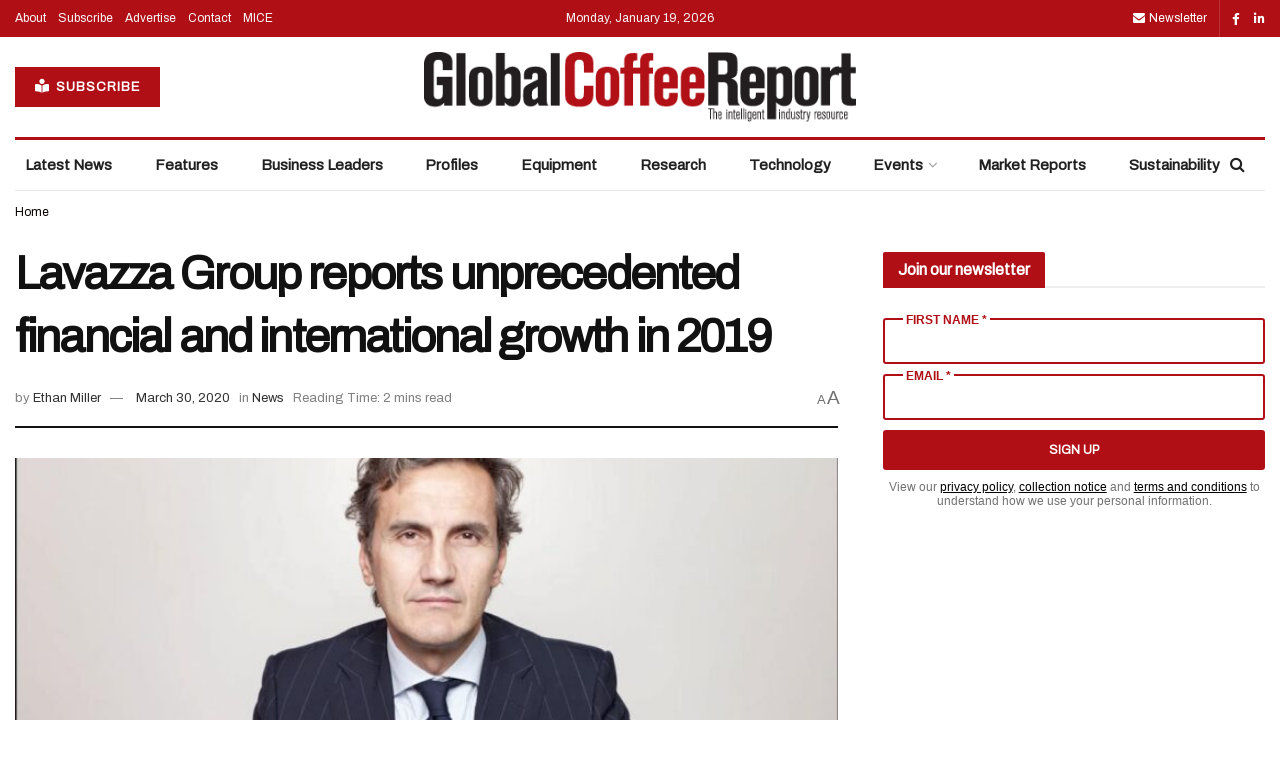

--- FILE ---
content_type: text/html; charset=UTF-8
request_url: https://www.gcrmag.com/lavazza-group-reports-unprecedented-financial-and-international-growth-in-2019/
body_size: 36555
content:
<!doctype html>
<!--[if lt IE 7]> <html class="no-js lt-ie9 lt-ie8 lt-ie7" lang="en-US"> <![endif]-->
<!--[if IE 7]>    <html class="no-js lt-ie9 lt-ie8" lang="en-US"> <![endif]-->
<!--[if IE 8]>    <html class="no-js lt-ie9" lang="en-US"> <![endif]-->
<!--[if IE 9]>    <html class="no-js lt-ie10" lang="en-US"> <![endif]-->
<!--[if gt IE 8]><!--> <html class="no-js" lang="en-US"> <!--<![endif]-->
<head>
    <meta http-equiv="Content-Type" content="text/html; charset=UTF-8" />
    <meta name='viewport' content='width=device-width, initial-scale=1, user-scalable=yes' />
    <link rel="profile" href="http://gmpg.org/xfn/11" />
    <link rel="pingback" href="https://www.gcrmag.com/xmlrpc.php" />
    <meta name='robots' content='index, follow, max-image-preview:large, max-snippet:-1, max-video-preview:-1' />
	<style>img:is([sizes="auto" i], [sizes^="auto," i]) { contain-intrinsic-size: 3000px 1500px }</style>
				<script type="text/javascript">
			  var jnews_ajax_url = '/?ajax-request=jnews'
			</script>
			<script type="text/javascript">;window.jnews=window.jnews||{},window.jnews.library=window.jnews.library||{},window.jnews.library=function(){"use strict";var e=this;e.win=window,e.doc=document,e.noop=function(){},e.globalBody=e.doc.getElementsByTagName("body")[0],e.globalBody=e.globalBody?e.globalBody:e.doc,e.win.jnewsDataStorage=e.win.jnewsDataStorage||{_storage:new WeakMap,put:function(e,t,n){this._storage.has(e)||this._storage.set(e,new Map),this._storage.get(e).set(t,n)},get:function(e,t){return this._storage.get(e).get(t)},has:function(e,t){return this._storage.has(e)&&this._storage.get(e).has(t)},remove:function(e,t){var n=this._storage.get(e).delete(t);return 0===!this._storage.get(e).size&&this._storage.delete(e),n}},e.windowWidth=function(){return e.win.innerWidth||e.docEl.clientWidth||e.globalBody.clientWidth},e.windowHeight=function(){return e.win.innerHeight||e.docEl.clientHeight||e.globalBody.clientHeight},e.requestAnimationFrame=e.win.requestAnimationFrame||e.win.webkitRequestAnimationFrame||e.win.mozRequestAnimationFrame||e.win.msRequestAnimationFrame||window.oRequestAnimationFrame||function(e){return setTimeout(e,1e3/60)},e.cancelAnimationFrame=e.win.cancelAnimationFrame||e.win.webkitCancelAnimationFrame||e.win.webkitCancelRequestAnimationFrame||e.win.mozCancelAnimationFrame||e.win.msCancelRequestAnimationFrame||e.win.oCancelRequestAnimationFrame||function(e){clearTimeout(e)},e.classListSupport="classList"in document.createElement("_"),e.hasClass=e.classListSupport?function(e,t){return e.classList.contains(t)}:function(e,t){return e.className.indexOf(t)>=0},e.addClass=e.classListSupport?function(t,n){e.hasClass(t,n)||t.classList.add(n)}:function(t,n){e.hasClass(t,n)||(t.className+=" "+n)},e.removeClass=e.classListSupport?function(t,n){e.hasClass(t,n)&&t.classList.remove(n)}:function(t,n){e.hasClass(t,n)&&(t.className=t.className.replace(n,""))},e.objKeys=function(e){var t=[];for(var n in e)Object.prototype.hasOwnProperty.call(e,n)&&t.push(n);return t},e.isObjectSame=function(e,t){var n=!0;return JSON.stringify(e)!==JSON.stringify(t)&&(n=!1),n},e.extend=function(){for(var e,t,n,o=arguments[0]||{},i=1,a=arguments.length;i<a;i++)if(null!==(e=arguments[i]))for(t in e)o!==(n=e[t])&&void 0!==n&&(o[t]=n);return o},e.dataStorage=e.win.jnewsDataStorage,e.isVisible=function(e){return 0!==e.offsetWidth&&0!==e.offsetHeight||e.getBoundingClientRect().length},e.getHeight=function(e){return e.offsetHeight||e.clientHeight||e.getBoundingClientRect().height},e.getWidth=function(e){return e.offsetWidth||e.clientWidth||e.getBoundingClientRect().width},e.supportsPassive=!1;try{var t=Object.defineProperty({},"passive",{get:function(){e.supportsPassive=!0}});"createEvent"in e.doc?e.win.addEventListener("test",null,t):"fireEvent"in e.doc&&e.win.attachEvent("test",null)}catch(e){}e.passiveOption=!!e.supportsPassive&&{passive:!0},e.setStorage=function(e,t){e="jnews-"+e;var n={expired:Math.floor(((new Date).getTime()+432e5)/1e3)};t=Object.assign(n,t);localStorage.setItem(e,JSON.stringify(t))},e.getStorage=function(e){e="jnews-"+e;var t=localStorage.getItem(e);return null!==t&&0<t.length?JSON.parse(localStorage.getItem(e)):{}},e.expiredStorage=function(){var t,n="jnews-";for(var o in localStorage)o.indexOf(n)>-1&&"undefined"!==(t=e.getStorage(o.replace(n,""))).expired&&t.expired<Math.floor((new Date).getTime()/1e3)&&localStorage.removeItem(o)},e.addEvents=function(t,n,o){for(var i in n){var a=["touchstart","touchmove"].indexOf(i)>=0&&!o&&e.passiveOption;"createEvent"in e.doc?t.addEventListener(i,n[i],a):"fireEvent"in e.doc&&t.attachEvent("on"+i,n[i])}},e.removeEvents=function(t,n){for(var o in n)"createEvent"in e.doc?t.removeEventListener(o,n[o]):"fireEvent"in e.doc&&t.detachEvent("on"+o,n[o])},e.triggerEvents=function(t,n,o){var i;o=o||{detail:null};return"createEvent"in e.doc?(!(i=e.doc.createEvent("CustomEvent")||new CustomEvent(n)).initCustomEvent||i.initCustomEvent(n,!0,!1,o),void t.dispatchEvent(i)):"fireEvent"in e.doc?((i=e.doc.createEventObject()).eventType=n,void t.fireEvent("on"+i.eventType,i)):void 0},e.getParents=function(t,n){void 0===n&&(n=e.doc);for(var o=[],i=t.parentNode,a=!1;!a;)if(i){var r=i;r.querySelectorAll(n).length?a=!0:(o.push(r),i=r.parentNode)}else o=[],a=!0;return o},e.forEach=function(e,t,n){for(var o=0,i=e.length;o<i;o++)t.call(n,e[o],o)},e.getText=function(e){return e.innerText||e.textContent},e.setText=function(e,t){var n="object"==typeof t?t.innerText||t.textContent:t;e.innerText&&(e.innerText=n),e.textContent&&(e.textContent=n)},e.httpBuildQuery=function(t){return e.objKeys(t).reduce(function t(n){var o=arguments.length>1&&void 0!==arguments[1]?arguments[1]:null;return function(i,a){var r=n[a];a=encodeURIComponent(a);var s=o?"".concat(o,"[").concat(a,"]"):a;return null==r||"function"==typeof r?(i.push("".concat(s,"=")),i):["number","boolean","string"].includes(typeof r)?(i.push("".concat(s,"=").concat(encodeURIComponent(r))),i):(i.push(e.objKeys(r).reduce(t(r,s),[]).join("&")),i)}}(t),[]).join("&")},e.get=function(t,n,o,i){return o="function"==typeof o?o:e.noop,e.ajax("GET",t,n,o,i)},e.post=function(t,n,o,i){return o="function"==typeof o?o:e.noop,e.ajax("POST",t,n,o,i)},e.ajax=function(t,n,o,i,a){var r=new XMLHttpRequest,s=n,c=e.httpBuildQuery(o);if(t=-1!=["GET","POST"].indexOf(t)?t:"GET",r.open(t,s+("GET"==t?"?"+c:""),!0),"POST"==t&&r.setRequestHeader("Content-type","application/x-www-form-urlencoded"),r.setRequestHeader("X-Requested-With","XMLHttpRequest"),r.onreadystatechange=function(){4===r.readyState&&200<=r.status&&300>r.status&&"function"==typeof i&&i.call(void 0,r.response)},void 0!==a&&!a){return{xhr:r,send:function(){r.send("POST"==t?c:null)}}}return r.send("POST"==t?c:null),{xhr:r}},e.scrollTo=function(t,n,o){function i(e,t,n){this.start=this.position(),this.change=e-this.start,this.currentTime=0,this.increment=20,this.duration=void 0===n?500:n,this.callback=t,this.finish=!1,this.animateScroll()}return Math.easeInOutQuad=function(e,t,n,o){return(e/=o/2)<1?n/2*e*e+t:-n/2*(--e*(e-2)-1)+t},i.prototype.stop=function(){this.finish=!0},i.prototype.move=function(t){e.doc.documentElement.scrollTop=t,e.globalBody.parentNode.scrollTop=t,e.globalBody.scrollTop=t},i.prototype.position=function(){return e.doc.documentElement.scrollTop||e.globalBody.parentNode.scrollTop||e.globalBody.scrollTop},i.prototype.animateScroll=function(){this.currentTime+=this.increment;var t=Math.easeInOutQuad(this.currentTime,this.start,this.change,this.duration);this.move(t),this.currentTime<this.duration&&!this.finish?e.requestAnimationFrame.call(e.win,this.animateScroll.bind(this)):this.callback&&"function"==typeof this.callback&&this.callback()},new i(t,n,o)},e.unwrap=function(t){var n,o=t;e.forEach(t,(function(e,t){n?n+=e:n=e})),o.replaceWith(n)},e.performance={start:function(e){performance.mark(e+"Start")},stop:function(e){performance.mark(e+"End"),performance.measure(e,e+"Start",e+"End")}},e.fps=function(){var t=0,n=0,o=0;!function(){var i=t=0,a=0,r=0,s=document.getElementById("fpsTable"),c=function(t){void 0===document.getElementsByTagName("body")[0]?e.requestAnimationFrame.call(e.win,(function(){c(t)})):document.getElementsByTagName("body")[0].appendChild(t)};null===s&&((s=document.createElement("div")).style.position="fixed",s.style.top="120px",s.style.left="10px",s.style.width="100px",s.style.height="20px",s.style.border="1px solid black",s.style.fontSize="11px",s.style.zIndex="100000",s.style.backgroundColor="white",s.id="fpsTable",c(s));var l=function(){o++,n=Date.now(),(a=(o/(r=(n-t)/1e3)).toPrecision(2))!=i&&(i=a,s.innerHTML=i+"fps"),1<r&&(t=n,o=0),e.requestAnimationFrame.call(e.win,l)};l()}()},e.instr=function(e,t){for(var n=0;n<t.length;n++)if(-1!==e.toLowerCase().indexOf(t[n].toLowerCase()))return!0},e.winLoad=function(t,n){function o(o){if("complete"===e.doc.readyState||"interactive"===e.doc.readyState)return!o||n?setTimeout(t,n||1):t(o),1}o()||e.addEvents(e.win,{load:o})},e.docReady=function(t,n){function o(o){if("complete"===e.doc.readyState||"interactive"===e.doc.readyState)return!o||n?setTimeout(t,n||1):t(o),1}o()||e.addEvents(e.doc,{DOMContentLoaded:o})},e.fireOnce=function(){e.docReady((function(){e.assets=e.assets||[],e.assets.length&&(e.boot(),e.load_assets())}),50)},e.boot=function(){e.length&&e.doc.querySelectorAll("style[media]").forEach((function(e){"not all"==e.getAttribute("media")&&e.removeAttribute("media")}))},e.create_js=function(t,n){var o=e.doc.createElement("script");switch(o.setAttribute("src",t),n){case"defer":o.setAttribute("defer",!0);break;case"async":o.setAttribute("async",!0);break;case"deferasync":o.setAttribute("defer",!0),o.setAttribute("async",!0)}e.globalBody.appendChild(o)},e.load_assets=function(){"object"==typeof e.assets&&e.forEach(e.assets.slice(0),(function(t,n){var o="";t.defer&&(o+="defer"),t.async&&(o+="async"),e.create_js(t.url,o);var i=e.assets.indexOf(t);i>-1&&e.assets.splice(i,1)})),e.assets=jnewsoption.au_scripts=window.jnewsads=[]},e.setCookie=function(e,t,n){var o="";if(n){var i=new Date;i.setTime(i.getTime()+24*n*60*60*1e3),o="; expires="+i.toUTCString()}document.cookie=e+"="+(t||"")+o+"; path=/"},e.getCookie=function(e){for(var t=e+"=",n=document.cookie.split(";"),o=0;o<n.length;o++){for(var i=n[o];" "==i.charAt(0);)i=i.substring(1,i.length);if(0==i.indexOf(t))return i.substring(t.length,i.length)}return null},e.eraseCookie=function(e){document.cookie=e+"=; Path=/; Expires=Thu, 01 Jan 1970 00:00:01 GMT;"},e.docReady((function(){e.globalBody=e.globalBody==e.doc?e.doc.getElementsByTagName("body")[0]:e.globalBody,e.globalBody=e.globalBody?e.globalBody:e.doc})),e.winLoad((function(){e.winLoad((function(){var t=!1;if(void 0!==window.jnewsadmin)if(void 0!==window.file_version_checker){var n=e.objKeys(window.file_version_checker);n.length?n.forEach((function(e){t||"10.0.4"===window.file_version_checker[e]||(t=!0)})):t=!0}else t=!0;t&&(window.jnewsHelper.getMessage(),window.jnewsHelper.getNotice())}),2500)}))},window.jnews.library=new window.jnews.library;</script>
	<!-- This site is optimized with the Yoast SEO plugin v26.7 - https://yoast.com/wordpress/plugins/seo/ -->
	<title>Lavazza Group reports unprecedented financial and international growth in 2019 - Global Coffee Report</title>
<link data-rocket-prefetch href="https://www.googletagmanager.com" rel="dns-prefetch">
<link data-rocket-prefetch href="https://fonts.googleapis.com" rel="dns-prefetch">
<link data-rocket-prefetch href="https://a.omappapi.com" rel="dns-prefetch">
<link data-rocket-prefetch href="https://googleads.g.doubleclick.net" rel="dns-prefetch">
<link data-rocket-prefetch href="https://securepubads.g.doubleclick.net" rel="dns-prefetch">
<link data-rocket-prefetch href="https://cdn.pcmcloud.com" rel="dns-prefetch">
<link data-rocket-preload as="style" href="https://fonts.googleapis.com/css?family=Archivo%3Areguler&#038;display=swap" rel="preload">
<link href="https://fonts.googleapis.com/css?family=Archivo%3Areguler&#038;display=swap" media="print" onload="this.media=&#039;all&#039;" rel="stylesheet">
<noscript data-wpr-hosted-gf-parameters=""><link rel="stylesheet" href="https://fonts.googleapis.com/css?family=Archivo%3Areguler&#038;display=swap"></noscript><link rel="preload" data-rocket-preload as="image" href="https://www.gcrmag.com/wp-content/themes/jnews/assets/dist/image/preloader.gif" fetchpriority="high">
	<link rel="canonical" href="https://www.gcrmag.com/lavazza-group-reports-unprecedented-financial-and-international-growth-in-2019/" />
	<meta property="og:locale" content="en_US" />
	<meta property="og:type" content="article" />
	<meta property="og:title" content="Lavazza Group reports unprecedented financial and international growth in 2019 - Global Coffee Report" />
	<meta property="og:description" content="The Lavazza Group reported consolidated revenues of €2.2 billion (about US$2.4 billion) for 2019, an increase of 18 per cent over the previous year. Lavazza Group earnings before interest, taxes, depreciation, and amortisation stands at €290.6 million (US$322.8 million), a rise of 47 per cent on 2018. Its operating result stands at €156 million (US$173 [&hellip;]" />
	<meta property="og:url" content="https://www.gcrmag.com/lavazza-group-reports-unprecedented-financial-and-international-growth-in-2019/" />
	<meta property="og:site_name" content="Global Coffee Report" />
	<meta property="article:published_time" content="2020-03-30T04:30:10+00:00" />
	<meta property="og:image" content="https://www.gcrmag.com/wp-content/uploads/2020/03/gcr-lava-2019-lrg2-1.jpg" />
	<meta property="og:image:width" content="1200" />
	<meta property="og:image:height" content="799" />
	<meta property="og:image:type" content="image/jpeg" />
	<meta name="author" content="Ethan Miller" />
	<meta name="twitter:card" content="summary_large_image" />
	<meta name="twitter:label1" content="Written by" />
	<meta name="twitter:data1" content="Ethan Miller" />
	<meta name="twitter:label2" content="Est. reading time" />
	<meta name="twitter:data2" content="2 minutes" />
	<script type="application/ld+json" class="yoast-schema-graph">{"@context":"https://schema.org","@graph":[{"@type":"Article","@id":"https://www.gcrmag.com/lavazza-group-reports-unprecedented-financial-and-international-growth-in-2019/#article","isPartOf":{"@id":"https://www.gcrmag.com/lavazza-group-reports-unprecedented-financial-and-international-growth-in-2019/"},"author":{"name":"Ethan Miller","@id":"https://www.gcrmag.com/#/schema/person/b10ee0632af5f33037e4aa8ad56a5679"},"headline":"Lavazza Group reports unprecedented financial and international growth in 2019","datePublished":"2020-03-30T04:30:10+00:00","mainEntityOfPage":{"@id":"https://www.gcrmag.com/lavazza-group-reports-unprecedented-financial-and-international-growth-in-2019/"},"wordCount":454,"commentCount":0,"image":{"@id":"https://www.gcrmag.com/lavazza-group-reports-unprecedented-financial-and-international-growth-in-2019/#primaryimage"},"thumbnailUrl":"https://www.gcrmag.com/wp-content/uploads/2020/03/gcr-lava-2019-lrg2-1.jpg","articleSection":["News"],"inLanguage":"en-US","potentialAction":[{"@type":"CommentAction","name":"Comment","target":["https://www.gcrmag.com/lavazza-group-reports-unprecedented-financial-and-international-growth-in-2019/#respond"]}]},{"@type":"WebPage","@id":"https://www.gcrmag.com/lavazza-group-reports-unprecedented-financial-and-international-growth-in-2019/","url":"https://www.gcrmag.com/lavazza-group-reports-unprecedented-financial-and-international-growth-in-2019/","name":"Lavazza Group reports unprecedented financial and international growth in 2019 - Global Coffee Report","isPartOf":{"@id":"https://www.gcrmag.com/#website"},"primaryImageOfPage":{"@id":"https://www.gcrmag.com/lavazza-group-reports-unprecedented-financial-and-international-growth-in-2019/#primaryimage"},"image":{"@id":"https://www.gcrmag.com/lavazza-group-reports-unprecedented-financial-and-international-growth-in-2019/#primaryimage"},"thumbnailUrl":"https://www.gcrmag.com/wp-content/uploads/2020/03/gcr-lava-2019-lrg2-1.jpg","datePublished":"2020-03-30T04:30:10+00:00","author":{"@id":"https://www.gcrmag.com/#/schema/person/b10ee0632af5f33037e4aa8ad56a5679"},"breadcrumb":{"@id":"https://www.gcrmag.com/lavazza-group-reports-unprecedented-financial-and-international-growth-in-2019/#breadcrumb"},"inLanguage":"en-US","potentialAction":[{"@type":"ReadAction","target":["https://www.gcrmag.com/lavazza-group-reports-unprecedented-financial-and-international-growth-in-2019/"]}]},{"@type":"ImageObject","inLanguage":"en-US","@id":"https://www.gcrmag.com/lavazza-group-reports-unprecedented-financial-and-international-growth-in-2019/#primaryimage","url":"https://www.gcrmag.com/wp-content/uploads/2020/03/gcr-lava-2019-lrg2-1.jpg","contentUrl":"https://www.gcrmag.com/wp-content/uploads/2020/03/gcr-lava-2019-lrg2-1.jpg","width":1200,"height":799},{"@type":"BreadcrumbList","@id":"https://www.gcrmag.com/lavazza-group-reports-unprecedented-financial-and-international-growth-in-2019/#breadcrumb","itemListElement":[{"@type":"ListItem","position":1,"name":"Home","item":"https://www.gcrmag.com/"},{"@type":"ListItem","position":2,"name":"All Articles","item":"https://www.gcrmag.com/all-articles/"},{"@type":"ListItem","position":3,"name":"Lavazza Group reports unprecedented financial and international growth in 2019"}]},{"@type":"WebSite","@id":"https://www.gcrmag.com/#website","url":"https://www.gcrmag.com/","name":"Global Coffee Report","description":"","potentialAction":[{"@type":"SearchAction","target":{"@type":"EntryPoint","urlTemplate":"https://www.gcrmag.com/?s={search_term_string}"},"query-input":{"@type":"PropertyValueSpecification","valueRequired":true,"valueName":"search_term_string"}}],"inLanguage":"en-US"},{"@type":"Person","@id":"https://www.gcrmag.com/#/schema/person/b10ee0632af5f33037e4aa8ad56a5679","name":"Ethan Miller","image":{"@type":"ImageObject","inLanguage":"en-US","@id":"https://www.gcrmag.com/#/schema/person/image/","url":"https://secure.gravatar.com/avatar/bce6269a0d43a9296584a23d364809f584951ee1a94fdc1d17900c9aaf27c6f7?s=96&d=mm&r=g","contentUrl":"https://secure.gravatar.com/avatar/bce6269a0d43a9296584a23d364809f584951ee1a94fdc1d17900c9aaf27c6f7?s=96&d=mm&r=g","caption":"Ethan Miller"},"url":"https://www.gcrmag.com/author/ethan-millerprimecreative-com-au/"}]}</script>
	<!-- / Yoast SEO plugin. -->


<link rel='dns-prefetch' href='//www.googletagmanager.com' />
<link rel='dns-prefetch' href='//cdn.pcmcloud.com' />
<link rel='dns-prefetch' href='//securepubads.g.doubleclick.net' />
<link rel='dns-prefetch' href='//www.gcrmag.com' />
<link rel='dns-prefetch' href='//use.fontawesome.com' />
<link rel='dns-prefetch' href='//fonts.googleapis.com' />
<link rel='preconnect' href='https://fonts.gstatic.com' />
<link rel="alternate" type="application/rss+xml" title="Global Coffee Report &raquo; Feed" href="https://www.gcrmag.com/feed/" />
<link rel="alternate" type="application/rss+xml" title="Global Coffee Report &raquo; Comments Feed" href="https://www.gcrmag.com/comments/feed/" />
<link rel="alternate" type="application/rss+xml" title="Global Coffee Report &raquo; Lavazza Group reports unprecedented financial and international growth in 2019 Comments Feed" href="https://www.gcrmag.com/lavazza-group-reports-unprecedented-financial-and-international-growth-in-2019/feed/" />
<script type="text/javascript">
/* <![CDATA[ */
window._wpemojiSettings = {"baseUrl":"https:\/\/s.w.org\/images\/core\/emoji\/16.0.1\/72x72\/","ext":".png","svgUrl":"https:\/\/s.w.org\/images\/core\/emoji\/16.0.1\/svg\/","svgExt":".svg","source":{"concatemoji":"https:\/\/www.gcrmag.com\/wp-includes\/js\/wp-emoji-release.min.js?ver=3ce375bd6d91cb09db3b926d11744ecb"}};
/*! This file is auto-generated */
!function(s,n){var o,i,e;function c(e){try{var t={supportTests:e,timestamp:(new Date).valueOf()};sessionStorage.setItem(o,JSON.stringify(t))}catch(e){}}function p(e,t,n){e.clearRect(0,0,e.canvas.width,e.canvas.height),e.fillText(t,0,0);var t=new Uint32Array(e.getImageData(0,0,e.canvas.width,e.canvas.height).data),a=(e.clearRect(0,0,e.canvas.width,e.canvas.height),e.fillText(n,0,0),new Uint32Array(e.getImageData(0,0,e.canvas.width,e.canvas.height).data));return t.every(function(e,t){return e===a[t]})}function u(e,t){e.clearRect(0,0,e.canvas.width,e.canvas.height),e.fillText(t,0,0);for(var n=e.getImageData(16,16,1,1),a=0;a<n.data.length;a++)if(0!==n.data[a])return!1;return!0}function f(e,t,n,a){switch(t){case"flag":return n(e,"\ud83c\udff3\ufe0f\u200d\u26a7\ufe0f","\ud83c\udff3\ufe0f\u200b\u26a7\ufe0f")?!1:!n(e,"\ud83c\udde8\ud83c\uddf6","\ud83c\udde8\u200b\ud83c\uddf6")&&!n(e,"\ud83c\udff4\udb40\udc67\udb40\udc62\udb40\udc65\udb40\udc6e\udb40\udc67\udb40\udc7f","\ud83c\udff4\u200b\udb40\udc67\u200b\udb40\udc62\u200b\udb40\udc65\u200b\udb40\udc6e\u200b\udb40\udc67\u200b\udb40\udc7f");case"emoji":return!a(e,"\ud83e\udedf")}return!1}function g(e,t,n,a){var r="undefined"!=typeof WorkerGlobalScope&&self instanceof WorkerGlobalScope?new OffscreenCanvas(300,150):s.createElement("canvas"),o=r.getContext("2d",{willReadFrequently:!0}),i=(o.textBaseline="top",o.font="600 32px Arial",{});return e.forEach(function(e){i[e]=t(o,e,n,a)}),i}function t(e){var t=s.createElement("script");t.src=e,t.defer=!0,s.head.appendChild(t)}"undefined"!=typeof Promise&&(o="wpEmojiSettingsSupports",i=["flag","emoji"],n.supports={everything:!0,everythingExceptFlag:!0},e=new Promise(function(e){s.addEventListener("DOMContentLoaded",e,{once:!0})}),new Promise(function(t){var n=function(){try{var e=JSON.parse(sessionStorage.getItem(o));if("object"==typeof e&&"number"==typeof e.timestamp&&(new Date).valueOf()<e.timestamp+604800&&"object"==typeof e.supportTests)return e.supportTests}catch(e){}return null}();if(!n){if("undefined"!=typeof Worker&&"undefined"!=typeof OffscreenCanvas&&"undefined"!=typeof URL&&URL.createObjectURL&&"undefined"!=typeof Blob)try{var e="postMessage("+g.toString()+"("+[JSON.stringify(i),f.toString(),p.toString(),u.toString()].join(",")+"));",a=new Blob([e],{type:"text/javascript"}),r=new Worker(URL.createObjectURL(a),{name:"wpTestEmojiSupports"});return void(r.onmessage=function(e){c(n=e.data),r.terminate(),t(n)})}catch(e){}c(n=g(i,f,p,u))}t(n)}).then(function(e){for(var t in e)n.supports[t]=e[t],n.supports.everything=n.supports.everything&&n.supports[t],"flag"!==t&&(n.supports.everythingExceptFlag=n.supports.everythingExceptFlag&&n.supports[t]);n.supports.everythingExceptFlag=n.supports.everythingExceptFlag&&!n.supports.flag,n.DOMReady=!1,n.readyCallback=function(){n.DOMReady=!0}}).then(function(){return e}).then(function(){var e;n.supports.everything||(n.readyCallback(),(e=n.source||{}).concatemoji?t(e.concatemoji):e.wpemoji&&e.twemoji&&(t(e.twemoji),t(e.wpemoji)))}))}((window,document),window._wpemojiSettings);
/* ]]> */
</script>
<style id='wp-emoji-styles-inline-css' type='text/css'>

	img.wp-smiley, img.emoji {
		display: inline !important;
		border: none !important;
		box-shadow: none !important;
		height: 1em !important;
		width: 1em !important;
		margin: 0 0.07em !important;
		vertical-align: -0.1em !important;
		background: none !important;
		padding: 0 !important;
	}
</style>
<link rel='stylesheet' id='wp-block-library-css' href='https://www.gcrmag.com/wp-includes/css/dist/block-library/style.min.css?ver=3ce375bd6d91cb09db3b926d11744ecb' type='text/css' media='all' />
<style id='classic-theme-styles-inline-css' type='text/css'>
/*! This file is auto-generated */
.wp-block-button__link{color:#fff;background-color:#32373c;border-radius:9999px;box-shadow:none;text-decoration:none;padding:calc(.667em + 2px) calc(1.333em + 2px);font-size:1.125em}.wp-block-file__button{background:#32373c;color:#fff;text-decoration:none}
</style>
<style id='font-awesome-svg-styles-default-inline-css' type='text/css'>
.svg-inline--fa {
  display: inline-block;
  height: 1em;
  overflow: visible;
  vertical-align: -.125em;
}
</style>
<link data-minify="1" rel='stylesheet' id='font-awesome-svg-styles-css' href='https://www.gcrmag.com/wp-content/cache/min/1/wp-content/uploads/font-awesome/v6.4.2/css/svg-with-js.css?ver=1768781891' type='text/css' media='all' />
<style id='font-awesome-svg-styles-inline-css' type='text/css'>
   .wp-block-font-awesome-icon svg::before,
   .wp-rich-text-font-awesome-icon svg::before {content: unset;}
</style>
<style id='global-styles-inline-css' type='text/css'>
:root{--wp--preset--aspect-ratio--square: 1;--wp--preset--aspect-ratio--4-3: 4/3;--wp--preset--aspect-ratio--3-4: 3/4;--wp--preset--aspect-ratio--3-2: 3/2;--wp--preset--aspect-ratio--2-3: 2/3;--wp--preset--aspect-ratio--16-9: 16/9;--wp--preset--aspect-ratio--9-16: 9/16;--wp--preset--color--black: #000000;--wp--preset--color--cyan-bluish-gray: #abb8c3;--wp--preset--color--white: #ffffff;--wp--preset--color--pale-pink: #f78da7;--wp--preset--color--vivid-red: #cf2e2e;--wp--preset--color--luminous-vivid-orange: #ff6900;--wp--preset--color--luminous-vivid-amber: #fcb900;--wp--preset--color--light-green-cyan: #7bdcb5;--wp--preset--color--vivid-green-cyan: #00d084;--wp--preset--color--pale-cyan-blue: #8ed1fc;--wp--preset--color--vivid-cyan-blue: #0693e3;--wp--preset--color--vivid-purple: #9b51e0;--wp--preset--gradient--vivid-cyan-blue-to-vivid-purple: linear-gradient(135deg,rgba(6,147,227,1) 0%,rgb(155,81,224) 100%);--wp--preset--gradient--light-green-cyan-to-vivid-green-cyan: linear-gradient(135deg,rgb(122,220,180) 0%,rgb(0,208,130) 100%);--wp--preset--gradient--luminous-vivid-amber-to-luminous-vivid-orange: linear-gradient(135deg,rgba(252,185,0,1) 0%,rgba(255,105,0,1) 100%);--wp--preset--gradient--luminous-vivid-orange-to-vivid-red: linear-gradient(135deg,rgba(255,105,0,1) 0%,rgb(207,46,46) 100%);--wp--preset--gradient--very-light-gray-to-cyan-bluish-gray: linear-gradient(135deg,rgb(238,238,238) 0%,rgb(169,184,195) 100%);--wp--preset--gradient--cool-to-warm-spectrum: linear-gradient(135deg,rgb(74,234,220) 0%,rgb(151,120,209) 20%,rgb(207,42,186) 40%,rgb(238,44,130) 60%,rgb(251,105,98) 80%,rgb(254,248,76) 100%);--wp--preset--gradient--blush-light-purple: linear-gradient(135deg,rgb(255,206,236) 0%,rgb(152,150,240) 100%);--wp--preset--gradient--blush-bordeaux: linear-gradient(135deg,rgb(254,205,165) 0%,rgb(254,45,45) 50%,rgb(107,0,62) 100%);--wp--preset--gradient--luminous-dusk: linear-gradient(135deg,rgb(255,203,112) 0%,rgb(199,81,192) 50%,rgb(65,88,208) 100%);--wp--preset--gradient--pale-ocean: linear-gradient(135deg,rgb(255,245,203) 0%,rgb(182,227,212) 50%,rgb(51,167,181) 100%);--wp--preset--gradient--electric-grass: linear-gradient(135deg,rgb(202,248,128) 0%,rgb(113,206,126) 100%);--wp--preset--gradient--midnight: linear-gradient(135deg,rgb(2,3,129) 0%,rgb(40,116,252) 100%);--wp--preset--font-size--small: 13px;--wp--preset--font-size--medium: 20px;--wp--preset--font-size--large: 36px;--wp--preset--font-size--x-large: 42px;--wp--preset--spacing--20: 0.44rem;--wp--preset--spacing--30: 0.67rem;--wp--preset--spacing--40: 1rem;--wp--preset--spacing--50: 1.5rem;--wp--preset--spacing--60: 2.25rem;--wp--preset--spacing--70: 3.38rem;--wp--preset--spacing--80: 5.06rem;--wp--preset--shadow--natural: 6px 6px 9px rgba(0, 0, 0, 0.2);--wp--preset--shadow--deep: 12px 12px 50px rgba(0, 0, 0, 0.4);--wp--preset--shadow--sharp: 6px 6px 0px rgba(0, 0, 0, 0.2);--wp--preset--shadow--outlined: 6px 6px 0px -3px rgba(255, 255, 255, 1), 6px 6px rgba(0, 0, 0, 1);--wp--preset--shadow--crisp: 6px 6px 0px rgba(0, 0, 0, 1);}:where(.is-layout-flex){gap: 0.5em;}:where(.is-layout-grid){gap: 0.5em;}body .is-layout-flex{display: flex;}.is-layout-flex{flex-wrap: wrap;align-items: center;}.is-layout-flex > :is(*, div){margin: 0;}body .is-layout-grid{display: grid;}.is-layout-grid > :is(*, div){margin: 0;}:where(.wp-block-columns.is-layout-flex){gap: 2em;}:where(.wp-block-columns.is-layout-grid){gap: 2em;}:where(.wp-block-post-template.is-layout-flex){gap: 1.25em;}:where(.wp-block-post-template.is-layout-grid){gap: 1.25em;}.has-black-color{color: var(--wp--preset--color--black) !important;}.has-cyan-bluish-gray-color{color: var(--wp--preset--color--cyan-bluish-gray) !important;}.has-white-color{color: var(--wp--preset--color--white) !important;}.has-pale-pink-color{color: var(--wp--preset--color--pale-pink) !important;}.has-vivid-red-color{color: var(--wp--preset--color--vivid-red) !important;}.has-luminous-vivid-orange-color{color: var(--wp--preset--color--luminous-vivid-orange) !important;}.has-luminous-vivid-amber-color{color: var(--wp--preset--color--luminous-vivid-amber) !important;}.has-light-green-cyan-color{color: var(--wp--preset--color--light-green-cyan) !important;}.has-vivid-green-cyan-color{color: var(--wp--preset--color--vivid-green-cyan) !important;}.has-pale-cyan-blue-color{color: var(--wp--preset--color--pale-cyan-blue) !important;}.has-vivid-cyan-blue-color{color: var(--wp--preset--color--vivid-cyan-blue) !important;}.has-vivid-purple-color{color: var(--wp--preset--color--vivid-purple) !important;}.has-black-background-color{background-color: var(--wp--preset--color--black) !important;}.has-cyan-bluish-gray-background-color{background-color: var(--wp--preset--color--cyan-bluish-gray) !important;}.has-white-background-color{background-color: var(--wp--preset--color--white) !important;}.has-pale-pink-background-color{background-color: var(--wp--preset--color--pale-pink) !important;}.has-vivid-red-background-color{background-color: var(--wp--preset--color--vivid-red) !important;}.has-luminous-vivid-orange-background-color{background-color: var(--wp--preset--color--luminous-vivid-orange) !important;}.has-luminous-vivid-amber-background-color{background-color: var(--wp--preset--color--luminous-vivid-amber) !important;}.has-light-green-cyan-background-color{background-color: var(--wp--preset--color--light-green-cyan) !important;}.has-vivid-green-cyan-background-color{background-color: var(--wp--preset--color--vivid-green-cyan) !important;}.has-pale-cyan-blue-background-color{background-color: var(--wp--preset--color--pale-cyan-blue) !important;}.has-vivid-cyan-blue-background-color{background-color: var(--wp--preset--color--vivid-cyan-blue) !important;}.has-vivid-purple-background-color{background-color: var(--wp--preset--color--vivid-purple) !important;}.has-black-border-color{border-color: var(--wp--preset--color--black) !important;}.has-cyan-bluish-gray-border-color{border-color: var(--wp--preset--color--cyan-bluish-gray) !important;}.has-white-border-color{border-color: var(--wp--preset--color--white) !important;}.has-pale-pink-border-color{border-color: var(--wp--preset--color--pale-pink) !important;}.has-vivid-red-border-color{border-color: var(--wp--preset--color--vivid-red) !important;}.has-luminous-vivid-orange-border-color{border-color: var(--wp--preset--color--luminous-vivid-orange) !important;}.has-luminous-vivid-amber-border-color{border-color: var(--wp--preset--color--luminous-vivid-amber) !important;}.has-light-green-cyan-border-color{border-color: var(--wp--preset--color--light-green-cyan) !important;}.has-vivid-green-cyan-border-color{border-color: var(--wp--preset--color--vivid-green-cyan) !important;}.has-pale-cyan-blue-border-color{border-color: var(--wp--preset--color--pale-cyan-blue) !important;}.has-vivid-cyan-blue-border-color{border-color: var(--wp--preset--color--vivid-cyan-blue) !important;}.has-vivid-purple-border-color{border-color: var(--wp--preset--color--vivid-purple) !important;}.has-vivid-cyan-blue-to-vivid-purple-gradient-background{background: var(--wp--preset--gradient--vivid-cyan-blue-to-vivid-purple) !important;}.has-light-green-cyan-to-vivid-green-cyan-gradient-background{background: var(--wp--preset--gradient--light-green-cyan-to-vivid-green-cyan) !important;}.has-luminous-vivid-amber-to-luminous-vivid-orange-gradient-background{background: var(--wp--preset--gradient--luminous-vivid-amber-to-luminous-vivid-orange) !important;}.has-luminous-vivid-orange-to-vivid-red-gradient-background{background: var(--wp--preset--gradient--luminous-vivid-orange-to-vivid-red) !important;}.has-very-light-gray-to-cyan-bluish-gray-gradient-background{background: var(--wp--preset--gradient--very-light-gray-to-cyan-bluish-gray) !important;}.has-cool-to-warm-spectrum-gradient-background{background: var(--wp--preset--gradient--cool-to-warm-spectrum) !important;}.has-blush-light-purple-gradient-background{background: var(--wp--preset--gradient--blush-light-purple) !important;}.has-blush-bordeaux-gradient-background{background: var(--wp--preset--gradient--blush-bordeaux) !important;}.has-luminous-dusk-gradient-background{background: var(--wp--preset--gradient--luminous-dusk) !important;}.has-pale-ocean-gradient-background{background: var(--wp--preset--gradient--pale-ocean) !important;}.has-electric-grass-gradient-background{background: var(--wp--preset--gradient--electric-grass) !important;}.has-midnight-gradient-background{background: var(--wp--preset--gradient--midnight) !important;}.has-small-font-size{font-size: var(--wp--preset--font-size--small) !important;}.has-medium-font-size{font-size: var(--wp--preset--font-size--medium) !important;}.has-large-font-size{font-size: var(--wp--preset--font-size--large) !important;}.has-x-large-font-size{font-size: var(--wp--preset--font-size--x-large) !important;}
:where(.wp-block-post-template.is-layout-flex){gap: 1.25em;}:where(.wp-block-post-template.is-layout-grid){gap: 1.25em;}
:where(.wp-block-columns.is-layout-flex){gap: 2em;}:where(.wp-block-columns.is-layout-grid){gap: 2em;}
:root :where(.wp-block-pullquote){font-size: 1.5em;line-height: 1.6;}
</style>
<link data-minify="1" rel='stylesheet' id='pcm-ads-style-css' href='https://www.gcrmag.com/wp-content/cache/min/1/wp-content/plugins/wordpress-pcm-utilities/assets/css/style.css?ver=1768781891' type='text/css' media='all' />
<link rel='stylesheet' id='jnews-parent-style-css' href='https://www.gcrmag.com/wp-content/themes/jnews/style.css?ver=3ce375bd6d91cb09db3b926d11744ecb' type='text/css' media='all' />
<style id='jnews-parent-style-inline-css' type='text/css'>
:root {
        --logo: url(https://www.gcrmag.com/wp-content/uploads/2024/06/GCR_Colour_500px.png);
    }
</style>
<link data-minify="1" rel='stylesheet' id='js_composer_front-css' href='https://www.gcrmag.com/wp-content/cache/min/1/wp-content/plugins/js_composer/assets/css/js_composer.min.css?ver=1768781891' type='text/css' media='all' />
<link data-minify="1" rel='stylesheet' id='font-awesome-official-css' href='https://www.gcrmag.com/wp-content/cache/min/1/releases/v6.4.2/css/all.css?ver=1768781891' type='text/css' media='all' crossorigin="anonymous" />

<link data-minify="1" rel='stylesheet' id='jnews-frontend-css' href='https://www.gcrmag.com/wp-content/cache/min/1/wp-content/themes/jnews/assets/dist/frontend.min.css?ver=1768781891' type='text/css' media='all' />
<link data-minify="1" rel='stylesheet' id='jnews-js-composer-css' href='https://www.gcrmag.com/wp-content/cache/min/1/wp-content/themes/jnews/assets/css/js-composer-frontend.css?ver=1768781891' type='text/css' media='all' />
<link data-minify="1" rel='stylesheet' id='jnews-style-css' href='https://www.gcrmag.com/wp-content/cache/min/1/wp-content/themes/jnews-child/style.css?ver=1768781891' type='text/css' media='all' />
<link data-minify="1" rel='stylesheet' id='jnews-darkmode-css' href='https://www.gcrmag.com/wp-content/cache/min/1/wp-content/themes/jnews/assets/css/darkmode.css?ver=1768781891' type='text/css' media='all' />
<link data-minify="1" rel='stylesheet' id='jnews-scheme-css' href='https://www.gcrmag.com/wp-content/cache/min/1/wp-content/uploads/jnews/scheme.css?ver=1768781891' type='text/css' media='all' />
<style id='rocket-lazyload-inline-css' type='text/css'>
.rll-youtube-player{position:relative;padding-bottom:56.23%;height:0;overflow:hidden;max-width:100%;}.rll-youtube-player:focus-within{outline: 2px solid currentColor;outline-offset: 5px;}.rll-youtube-player iframe{position:absolute;top:0;left:0;width:100%;height:100%;z-index:100;background:0 0}.rll-youtube-player img{bottom:0;display:block;left:0;margin:auto;max-width:100%;width:100%;position:absolute;right:0;top:0;border:none;height:auto;-webkit-transition:.4s all;-moz-transition:.4s all;transition:.4s all}.rll-youtube-player img:hover{-webkit-filter:brightness(75%)}.rll-youtube-player .play{height:100%;width:100%;left:0;top:0;position:absolute;background:url(https://www.gcrmag.com/wp-content/plugins/wp-rocket/assets/img/youtube.png) no-repeat center;background-color: transparent !important;cursor:pointer;border:none;}.wp-embed-responsive .wp-has-aspect-ratio .rll-youtube-player{position:absolute;padding-bottom:0;width:100%;height:100%;top:0;bottom:0;left:0;right:0}
</style>
<link data-minify="1" rel='stylesheet' id='font-awesome-official-v4shim-css' href='https://www.gcrmag.com/wp-content/cache/min/1/releases/v6.4.2/css/v4-shims.css?ver=1768781891' type='text/css' media='all' crossorigin="anonymous" />
<link data-minify="1" rel='stylesheet' id='jnews-select-share-css' href='https://www.gcrmag.com/wp-content/cache/min/1/wp-content/plugins/jnews-social-share/assets/css/plugin.css?ver=1768781891' type='text/css' media='all' />
<script type="text/javascript" src="https://www.gcrmag.com/wp-includes/js/jquery/jquery.min.js?ver=3.7.1" id="jquery-core-js"></script>
<script type="text/javascript" src="https://www.gcrmag.com/wp-includes/js/jquery/jquery-migrate.min.js?ver=3.4.1" id="jquery-migrate-js"></script>
<script></script>
<style>
            :root {
                --bitz-accent-color: ;
            }
        </style><script>
            jQuery(document).ready(function(){
                jQuery('p:empty').remove();
                setTimeout(function() {
                    jQuery('p:empty').remove();
                },500);
            });
        </script>
        <script>
            window.dataLayer = window.dataLayer || [];
            window.googletag = window.googletag || {cmd: []};
        </script><script>
                function gtag(){dataLayer.push(arguments);}
                gtag('js', new Date());
                gtag('config', 'G-ZSJKFVGJXG');
            </script>
<script type='text/javascript'>
                piAId = '1098153';
                piCId = '556653';
                piHostname = 'pi.pardot.com';

                (function() {
                    function async_load(){
                        var s = document.createElement('script'); s.type = 'text/javascript';
                        s.src = ('https:' == document.location.protocol ? 'https://pi' : 'http://cdn') + '.pardot.com/pd.js';
                        var c = document.getElementsByTagName('script')[0]; c.parentNode.insertBefore(s, c);
                    }
                    if(window.attachEvent) { window.attachEvent('onload', async_load); }
                    else { window.addEventListener('load', async_load, false); }
                })();
            </script><script>(function(d,u,ac){var s=d.createElement('script');s.type='text/javascript';s.src='https://a.omappapi.com/app/js/api.min.js';s.async=true;s.dataset.user=u;s.dataset.account=ac;d.getElementsByTagName('head')[0].appendChild(s);})(document,37733,43370);</script><script>dataLayer.push({ 'gtm.start': new Date().getTime(), event: 'gtm.js' });</script><meta name="generator" content="Powered by WPBakery Page Builder - drag and drop page builder for WordPress."/>
<script type='application/ld+json'>{"@context":"http:\/\/schema.org","@type":"Organization","@id":"https:\/\/www.gcrmag.com\/#organization","url":"https:\/\/www.gcrmag.com\/","name":"","logo":{"@type":"ImageObject","url":""},"sameAs":["https:\/\/www.facebook.com\/GCRmag","https:\/\/www.linkedin.com\/showcase\/global-coffee-report\/"]}</script>
<script type='application/ld+json'>{"@context":"http:\/\/schema.org","@type":"WebSite","@id":"https:\/\/www.gcrmag.com\/#website","url":"https:\/\/www.gcrmag.com\/","name":"","potentialAction":{"@type":"SearchAction","target":"https:\/\/www.gcrmag.com\/?s={search_term_string}","query-input":"required name=search_term_string"}}</script>
<link rel="icon" href="https://www.gcrmag.com/wp-content/uploads/2024/06/cropped-GCR_Favicon-03-32x32.png" sizes="32x32" />
<link rel="icon" href="https://www.gcrmag.com/wp-content/uploads/2024/06/cropped-GCR_Favicon-03-192x192.png" sizes="192x192" />
<link rel="apple-touch-icon" href="https://www.gcrmag.com/wp-content/uploads/2024/06/cropped-GCR_Favicon-03-180x180.png" />
<meta name="msapplication-TileImage" content="https://www.gcrmag.com/wp-content/uploads/2024/06/cropped-GCR_Favicon-03-270x270.png" />
<style id="jeg_dynamic_css" type="text/css" data-type="jeg_custom-css">.jeg_container, .jeg_content, .jeg_boxed .jeg_main .jeg_container, .jeg_autoload_separator { background-color : #ffffff; } body { --j-body-color : #0a0000; --j-accent-color : #b10f16; --j-alt-color : #b10f16; --j-heading-color : #111111; } body,.jeg_newsfeed_list .tns-outer .tns-controls button,.jeg_filter_button,.owl-carousel .owl-nav div,.jeg_readmore,.jeg_hero_style_7 .jeg_post_meta a,.widget_calendar thead th,.widget_calendar tfoot a,.jeg_socialcounter a,.entry-header .jeg_meta_like a,.entry-header .jeg_meta_comment a,.entry-header .jeg_meta_donation a,.entry-header .jeg_meta_bookmark a,.entry-content tbody tr:hover,.entry-content th,.jeg_splitpost_nav li:hover a,#breadcrumbs a,.jeg_author_socials a:hover,.jeg_footer_content a,.jeg_footer_bottom a,.jeg_cartcontent,.woocommerce .woocommerce-breadcrumb a { color : #0a0000; } a, .jeg_menu_style_5>li>a:hover, .jeg_menu_style_5>li.sfHover>a, .jeg_menu_style_5>li.current-menu-item>a, .jeg_menu_style_5>li.current-menu-ancestor>a, .jeg_navbar .jeg_menu:not(.jeg_main_menu)>li>a:hover, .jeg_midbar .jeg_menu:not(.jeg_main_menu)>li>a:hover, .jeg_side_tabs li.active, .jeg_block_heading_5 strong, .jeg_block_heading_6 strong, .jeg_block_heading_7 strong, .jeg_block_heading_8 strong, .jeg_subcat_list li a:hover, .jeg_subcat_list li button:hover, .jeg_pl_lg_7 .jeg_thumb .jeg_post_category a, .jeg_pl_xs_2:before, .jeg_pl_xs_4 .jeg_postblock_content:before, .jeg_postblock .jeg_post_title a:hover, .jeg_hero_style_6 .jeg_post_title a:hover, .jeg_sidefeed .jeg_pl_xs_3 .jeg_post_title a:hover, .widget_jnews_popular .jeg_post_title a:hover, .jeg_meta_author a, .widget_archive li a:hover, .widget_pages li a:hover, .widget_meta li a:hover, .widget_recent_entries li a:hover, .widget_rss li a:hover, .widget_rss cite, .widget_categories li a:hover, .widget_categories li.current-cat>a, #breadcrumbs a:hover, .jeg_share_count .counts, .commentlist .bypostauthor>.comment-body>.comment-author>.fn, span.required, .jeg_review_title, .bestprice .price, .authorlink a:hover, .jeg_vertical_playlist .jeg_video_playlist_play_icon, .jeg_vertical_playlist .jeg_video_playlist_item.active .jeg_video_playlist_thumbnail:before, .jeg_horizontal_playlist .jeg_video_playlist_play, .woocommerce li.product .pricegroup .button, .widget_display_forums li a:hover, .widget_display_topics li:before, .widget_display_replies li:before, .widget_display_views li:before, .bbp-breadcrumb a:hover, .jeg_mobile_menu li.sfHover>a, .jeg_mobile_menu li a:hover, .split-template-6 .pagenum, .jeg_mobile_menu_style_5>li>a:hover, .jeg_mobile_menu_style_5>li.sfHover>a, .jeg_mobile_menu_style_5>li.current-menu-item>a, .jeg_mobile_menu_style_5>li.current-menu-ancestor>a, .jeg_mobile_menu.jeg_menu_dropdown li.open > div > a { color : #b10f16; } .jeg_menu_style_1>li>a:before, .jeg_menu_style_2>li>a:before, .jeg_menu_style_3>li>a:before, .jeg_side_toggle, .jeg_slide_caption .jeg_post_category a, .jeg_slider_type_1_wrapper .tns-controls button.tns-next, .jeg_block_heading_1 .jeg_block_title span, .jeg_block_heading_2 .jeg_block_title span, .jeg_block_heading_3, .jeg_block_heading_4 .jeg_block_title span, .jeg_block_heading_6:after, .jeg_pl_lg_box .jeg_post_category a, .jeg_pl_md_box .jeg_post_category a, .jeg_readmore:hover, .jeg_thumb .jeg_post_category a, .jeg_block_loadmore a:hover, .jeg_postblock.alt .jeg_block_loadmore a:hover, .jeg_block_loadmore a.active, .jeg_postblock_carousel_2 .jeg_post_category a, .jeg_heroblock .jeg_post_category a, .jeg_pagenav_1 .page_number.active, .jeg_pagenav_1 .page_number.active:hover, input[type="submit"], .btn, .button, .widget_tag_cloud a:hover, .popularpost_item:hover .jeg_post_title a:before, .jeg_splitpost_4 .page_nav, .jeg_splitpost_5 .page_nav, .jeg_post_via a:hover, .jeg_post_source a:hover, .jeg_post_tags a:hover, .comment-reply-title small a:before, .comment-reply-title small a:after, .jeg_storelist .productlink, .authorlink li.active a:before, .jeg_footer.dark .socials_widget:not(.nobg) a:hover .fa,.jeg_footer.dark .socials_widget:not(.nobg) a:hover span.jeg-icon, div.jeg_breakingnews_title, .jeg_overlay_slider_bottom_wrapper .tns-controls button, .jeg_overlay_slider_bottom_wrapper .tns-controls button:hover, .jeg_vertical_playlist .jeg_video_playlist_current, .woocommerce span.onsale, .woocommerce #respond input#submit:hover, .woocommerce a.button:hover, .woocommerce button.button:hover, .woocommerce input.button:hover, .woocommerce #respond input#submit.alt, .woocommerce a.button.alt, .woocommerce button.button.alt, .woocommerce input.button.alt, .jeg_popup_post .caption, .jeg_footer.dark input[type="submit"], .jeg_footer.dark .btn, .jeg_footer.dark .button, .footer_widget.widget_tag_cloud a:hover, .jeg_inner_content .content-inner .jeg_post_category a:hover, #buddypress .standard-form button, #buddypress a.button, #buddypress input[type="submit"], #buddypress input[type="button"], #buddypress input[type="reset"], #buddypress ul.button-nav li a, #buddypress .generic-button a, #buddypress .generic-button button, #buddypress .comment-reply-link, #buddypress a.bp-title-button, #buddypress.buddypress-wrap .members-list li .user-update .activity-read-more a, div#buddypress .standard-form button:hover, div#buddypress a.button:hover, div#buddypress input[type="submit"]:hover, div#buddypress input[type="button"]:hover, div#buddypress input[type="reset"]:hover, div#buddypress ul.button-nav li a:hover, div#buddypress .generic-button a:hover, div#buddypress .generic-button button:hover, div#buddypress .comment-reply-link:hover, div#buddypress a.bp-title-button:hover, div#buddypress.buddypress-wrap .members-list li .user-update .activity-read-more a:hover, #buddypress #item-nav .item-list-tabs ul li a:before, .jeg_inner_content .jeg_meta_container .follow-wrapper a { background-color : #b10f16; } .jeg_block_heading_7 .jeg_block_title span, .jeg_readmore:hover, .jeg_block_loadmore a:hover, .jeg_block_loadmore a.active, .jeg_pagenav_1 .page_number.active, .jeg_pagenav_1 .page_number.active:hover, .jeg_pagenav_3 .page_number:hover, .jeg_prevnext_post a:hover h3, .jeg_overlay_slider .jeg_post_category, .jeg_sidefeed .jeg_post.active, .jeg_vertical_playlist.jeg_vertical_playlist .jeg_video_playlist_item.active .jeg_video_playlist_thumbnail img, .jeg_horizontal_playlist .jeg_video_playlist_item.active { border-color : #b10f16; } .jeg_tabpost_nav li.active, .woocommerce div.product .woocommerce-tabs ul.tabs li.active, .jeg_mobile_menu_style_1>li.current-menu-item a, .jeg_mobile_menu_style_1>li.current-menu-ancestor a, .jeg_mobile_menu_style_2>li.current-menu-item::after, .jeg_mobile_menu_style_2>li.current-menu-ancestor::after, .jeg_mobile_menu_style_3>li.current-menu-item::before, .jeg_mobile_menu_style_3>li.current-menu-ancestor::before { border-bottom-color : #b10f16; } .jeg_post_share .jeg-icon svg { fill : #b10f16; } .jeg_post_meta .fa, .jeg_post_meta .jpwt-icon, .entry-header .jeg_post_meta .fa, .jeg_review_stars, .jeg_price_review_list { color : #b10f16; } .jeg_share_button.share-float.share-monocrhome a { background-color : #b10f16; } h1,h2,h3,h4,h5,h6,.jeg_post_title a,.entry-header .jeg_post_title,.jeg_hero_style_7 .jeg_post_title a,.jeg_block_title,.jeg_splitpost_bar .current_title,.jeg_video_playlist_title,.gallery-caption,.jeg_push_notification_button>a.button { color : #111111; } .split-template-9 .pagenum, .split-template-10 .pagenum, .split-template-11 .pagenum, .split-template-12 .pagenum, .split-template-13 .pagenum, .split-template-15 .pagenum, .split-template-18 .pagenum, .split-template-20 .pagenum, .split-template-19 .current_title span, .split-template-20 .current_title span { background-color : #111111; } .jeg_topbar .jeg_nav_row, .jeg_topbar .jeg_search_no_expand .jeg_search_input { line-height : 37px; } .jeg_topbar .jeg_nav_row, .jeg_topbar .jeg_nav_icon { height : 37px; } .jeg_topbar, .jeg_topbar.dark, .jeg_topbar.custom { background : var(--j-accent-color); } .jeg_topbar, .jeg_topbar.dark { border-top-width : 0px; } .jeg_midbar { height : 100px; } .jeg_header .jeg_bottombar, .jeg_header .jeg_bottombar.jeg_navbar_dark, .jeg_bottombar.jeg_navbar_boxed .jeg_nav_row, .jeg_bottombar.jeg_navbar_dark.jeg_navbar_boxed .jeg_nav_row { border-top-width : 3px; } .jeg_header_wrapper .jeg_bottombar, .jeg_header_wrapper .jeg_bottombar.jeg_navbar_dark, .jeg_bottombar.jeg_navbar_boxed .jeg_nav_row, .jeg_bottombar.jeg_navbar_dark.jeg_navbar_boxed .jeg_nav_row { border-top-color : var(--j-accent-color); } .jeg_stickybar.jeg_navbar,.jeg_navbar .jeg_nav_icon { height : 50px; } .jeg_stickybar.jeg_navbar, .jeg_stickybar .jeg_main_menu:not(.jeg_menu_style_1) > li > a, .jeg_stickybar .jeg_menu_style_1 > li, .jeg_stickybar .jeg_menu:not(.jeg_main_menu) > li > a { line-height : 50px; } .jeg_stickybar, .jeg_stickybar.dark { border-bottom-width : 3px; } .jeg_stickybar, .jeg_stickybar.dark, .jeg_stickybar.jeg_navbar_boxed .jeg_nav_row { border-bottom-color : var(--j-accent-color); } .jeg_mobile_bottombar { height : 60px; line-height : 60px; } .jeg_navbar_mobile_menu { border-top-width : 0px; } .jeg_header .socials_widget > a > i.fa:before { color : #aaaaaa; } .jeg_header .socials_widget.nobg > a > i > span.jeg-icon svg { fill : #aaaaaa; } .jeg_header .socials_widget.nobg > a > span.jeg-icon svg { fill : #aaaaaa; } .jeg_header .socials_widget > a > span.jeg-icon svg { fill : #aaaaaa; } .jeg_header .socials_widget > a > i > span.jeg-icon svg { fill : #aaaaaa; } .jeg_aside_item.socials_widget > a > i.fa:before { color : #777777; } .jeg_aside_item.socials_widget.nobg a span.jeg-icon svg { fill : #777777; } .jeg_aside_item.socials_widget a span.jeg-icon svg { fill : #777777; } .jeg_button_1 .btn { background : var(--j-accent-color); } .jeg_button_2 .btn { background : var(--j-accent-color); } .jeg_button_drawer .btn { color : #ffffff; } .jeg_nav_search { width : 34%; } .jeg_header .jeg_search_wrapper.jeg_search_no_expand .jeg_search_form .jeg_search_input { color : #ffffff; } .jeg_header .jeg_search_no_expand .jeg_search_form .jeg_search_input::-webkit-input-placeholder { color : #ffffff; } .jeg_header .jeg_search_no_expand .jeg_search_form .jeg_search_input:-moz-placeholder { color : #ffffff; } .jeg_header .jeg_search_no_expand .jeg_search_form .jeg_search_input::-moz-placeholder { color : #ffffff; } .jeg_header .jeg_search_no_expand .jeg_search_form .jeg_search_input:-ms-input-placeholder { color : #ffffff; } .jeg_footer_content,.jeg_footer.dark .jeg_footer_content { background-color : #ffffff; } .jeg_footer .jeg_footer_heading h3,.jeg_footer.dark .jeg_footer_heading h3,.jeg_footer .widget h2,.jeg_footer .footer_dark .widget h2 { color : var(--j-accent-color); } body,input,textarea,select,.chosen-container-single .chosen-single,.btn,.button { font-family: Archivo,Helvetica,Arial,sans-serif; } .jeg_main_menu > li > a { font-family: Archivo,Helvetica,Arial,sans-serif; } h3.jeg_block_title, .jeg_footer .jeg_footer_heading h3, .jeg_footer .widget h2, .jeg_tabpost_nav li { font-family: Archivo,Helvetica,Arial,sans-serif; } .jeg_post_title, .entry-header .jeg_post_title, .jeg_single_tpl_2 .entry-header .jeg_post_title, .jeg_single_tpl_3 .entry-header .jeg_post_title, .jeg_single_tpl_6 .entry-header .jeg_post_title, .jeg_content .jeg_custom_title_wrapper .jeg_post_title { font-family: Archivo,Helvetica,Arial,sans-serif; } .jeg_post_excerpt p, .content-inner p { font-family: Archivo,Helvetica,Arial,sans-serif; } .jeg_thumb .jeg_post_category a,.jeg_pl_lg_box .jeg_post_category a,.jeg_pl_md_box .jeg_post_category a,.jeg_postblock_carousel_2 .jeg_post_category a,.jeg_heroblock .jeg_post_category a,.jeg_slide_caption .jeg_post_category a { background-color : #111111; } .jeg_overlay_slider .jeg_post_category,.jeg_thumb .jeg_post_category a,.jeg_pl_lg_box .jeg_post_category a,.jeg_pl_md_box .jeg_post_category a,.jeg_postblock_carousel_2 .jeg_post_category a,.jeg_heroblock .jeg_post_category a,.jeg_slide_caption .jeg_post_category a { border-color : #111111; } @media only screen and (min-width : 1200px) { .container, .jeg_vc_content > .vc_row, .jeg_vc_content > .wpb-content-wrapper > .vc_row, .jeg_vc_content > .vc_element > .vc_row, .jeg_vc_content > .wpb-content-wrapper > .vc_element > .vc_row, .jeg_vc_content > .vc_row[data-vc-full-width="true"]:not([data-vc-stretch-content="true"]) > .jeg-vc-wrapper, .jeg_vc_content > .wpb-content-wrapper > .vc_row[data-vc-full-width="true"]:not([data-vc-stretch-content="true"]) > .jeg-vc-wrapper, .jeg_vc_content > .vc_element > .vc_row[data-vc-full-width="true"]:not([data-vc-stretch-content="true"]) > .jeg-vc-wrapper, .jeg_vc_content > .wpb-content-wrapper > .vc_element > .vc_row[data-vc-full-width="true"]:not([data-vc-stretch-content="true"]) > .jeg-vc-wrapper, .elementor-section.elementor-section-boxed > .elementor-container { max-width : 1300px; } .e-con-boxed.e-parent { --content-width : 1300px; }  } @media only screen and (min-width : 1441px) { .container, .jeg_vc_content > .vc_row, .jeg_vc_content > .wpb-content-wrapper > .vc_row, .jeg_vc_content > .vc_element > .vc_row, .jeg_vc_content > .wpb-content-wrapper > .vc_element > .vc_row, .jeg_vc_content > .vc_row[data-vc-full-width="true"]:not([data-vc-stretch-content="true"]) > .jeg-vc-wrapper, .jeg_vc_content > .wpb-content-wrapper > .vc_row[data-vc-full-width="true"]:not([data-vc-stretch-content="true"]) > .jeg-vc-wrapper, .jeg_vc_content > .vc_element > .vc_row[data-vc-full-width="true"]:not([data-vc-stretch-content="true"]) > .jeg-vc-wrapper, .jeg_vc_content > .wpb-content-wrapper > .vc_element > .vc_row[data-vc-full-width="true"]:not([data-vc-stretch-content="true"]) > .jeg-vc-wrapper , .elementor-section.elementor-section-boxed > .elementor-container { max-width : 1300px; } .e-con-boxed.e-parent { --content-width : 1300px; }  } </style><noscript><style> .wpb_animate_when_almost_visible { opacity: 1; }</style></noscript><noscript><style id="rocket-lazyload-nojs-css">.rll-youtube-player, [data-lazy-src]{display:none !important;}</style></noscript><meta name="generator" content="WP Rocket 3.20.3" data-wpr-features="wpr_defer_js wpr_minify_js wpr_lazyload_images wpr_lazyload_iframes wpr_preconnect_external_domains wpr_oci wpr_minify_css wpr_desktop" /></head>
<body class="wp-singular post-template-default single single-post postid-20232 single-format-standard wp-embed-responsive wp-theme-jnews wp-child-theme-jnews-child jeg_toggle_light jeg_single_tpl_2 jnews jsc_normal wpb-js-composer js-comp-ver-8.1 vc_responsive">

    
    
    <div  class="jeg_ad jeg_ad_top jnews_header_top_ads">
        <div class='ads-wrapper  '><div class='ads_shortcode'><div class='pcm-leaderboard nbanner1'>
                        <script>
                            jQuery(document).ready(function() {
                                pcm_ads_args = pcm_ads_args ?? {};
                                pcm_ads_args.leaderboard_params = '{"div-gpt-ad-nbanner1-6":{"min":"1024","shortcode":"pcm_leaderboard_one"}}';
                                pcm_ads_args.leaderboard_params_need_refresh = '["1024"]';
                            });
                        </script>
                        <center><script>
                jQuery(document).ready(function() {
                    defineAdSlot('leaderboardWithParams', 'div-gpt-ad-nbanner1-6', 'nbanner1');
                });
            </script>
            <div id='div-gpt-ad-nbanner1-6' class='dfp-advert-utility'></div></center>
                    </div></div></div>    </div>

	
	<div id='wrap' class='pcm_webskin'>
                        <script>
                            jQuery(document).ready(function() {
                                defineAdSlot('webskin', 'div-gpt-ad-webskin-7');
                            });
                        </script>
                        <a id='div-gpt-ad-webskin-7' class='dfp-advert-utility' target='_blank'></a>
                    </div>	
    <!-- The Main Wrapper
    ============================================= -->
    <div  class="jeg_viewport">

        
        <div  class="jeg_header_wrapper">
            <div  class="jeg_header_instagram_wrapper">
    </div>

<!-- HEADER -->
<div  class="jeg_header normal">
    <div class="jeg_topbar jeg_container jeg_navbar_wrapper dark">
    <div class="container">
        <div class="jeg_nav_row">
            
                <div class="jeg_nav_col jeg_nav_left  jeg_nav_grow">
                    <div class="item_wrap jeg_nav_alignleft">
                        <div class="jeg_nav_item">
	<ul class="jeg_menu jeg_top_menu"><li id="menu-item-41071" class="menu-item menu-item-type-post_type menu-item-object-page menu-item-41071"><a href="https://www.gcrmag.com/about-us/">About</a></li>
<li id="menu-item-41072" class="menu-item menu-item-type-post_type menu-item-object-page menu-item-41072"><a href="https://www.gcrmag.com/subscribe/">Subscribe</a></li>
<li id="menu-item-41073" class="menu-item menu-item-type-post_type menu-item-object-page menu-item-41073"><a href="https://www.gcrmag.com/advertise/">Advertise</a></li>
<li id="menu-item-41074" class="menu-item menu-item-type-post_type menu-item-object-page menu-item-41074"><a href="https://www.gcrmag.com/contact-us/">Contact</a></li>
<li id="menu-item-42414" class="menu-item menu-item-type-custom menu-item-object-custom menu-item-42414"><a target="_blank" href="https://internationalcoffeeexpo.com/">MICE</a></li>
</ul></div>                    </div>
                </div>

                
                <div class="jeg_nav_col jeg_nav_center  jeg_nav_normal">
                    <div class="item_wrap jeg_nav_aligncenter">
                        <div class="jeg_nav_item jeg_top_date">
    Monday, January 19, 2026</div>                    </div>
                </div>

                
                <div class="jeg_nav_col jeg_nav_right  jeg_nav_grow">
                    <div class="item_wrap jeg_nav_alignright">
                        <div class="jeg_nav_item jeg_nav_html">
    <a href="/newsletter" style="color:white;"><i style="padding-right:2px" class="fa fa-envelope"></i>Newsletter</a></div>			<div
				class="jeg_nav_item socials_widget jeg_social_icon_block nobg">
				<a href="https://www.facebook.com/GCRmag" target='_blank' rel='external noopener nofollow'  aria-label="Find us on Facebook" class="jeg_facebook"><i class="fa fa-facebook"></i> </a><a href="https://www.linkedin.com/showcase/global-coffee-report/" target='_blank' rel='external noopener nofollow'  aria-label="Find us on LinkedIn" class="jeg_linkedin"><i class="fa fa-linkedin"></i> </a>			</div>
			                    </div>
                </div>

                        </div>
    </div>
</div><!-- /.jeg_container --><div class="jeg_midbar jeg_container jeg_navbar_wrapper normal">
    <div class="container">
        <div class="jeg_nav_row">
            
                <div class="jeg_nav_col jeg_nav_left jeg_nav_grow">
                    <div class="item_wrap jeg_nav_alignleft">
                        <!-- Button -->
<div class="jeg_nav_item jeg_button_1">
    		<a href="/subscribe"
			class="btn default "
			target="_blank"
			>
			<i class="fa fa-book-reader"></i>
			SUBSCRIBE		</a>
		</div>                    </div>
                </div>

                
                <div class="jeg_nav_col jeg_nav_center jeg_nav_normal">
                    <div class="item_wrap jeg_nav_aligncenter">
                        <div class="jeg_nav_item jeg_logo jeg_desktop_logo">
			<div class="site-title">
			<a href="https://www.gcrmag.com/" aria-label="Visit Homepage" style="padding: 0 0 0 0;">
				<img class='jeg_logo_img' src="data:image/svg+xml,%3Csvg%20xmlns='http://www.w3.org/2000/svg'%20viewBox='0%200%200%200'%3E%3C/svg%3E" data-lazy-srcset="https://www.gcrmag.com/wp-content/uploads/2024/06/GCR_Colour_500px.png 1x, https://www.gcrmag.com/wp-content/uploads/2024/06/GCR_Colour_1000px.png 2x" alt=""data-light-src="https://www.gcrmag.com/wp-content/uploads/2024/06/GCR_Colour_500px.png" data-light-srcset="https://www.gcrmag.com/wp-content/uploads/2024/06/GCR_Colour_500px.png 1x, https://www.gcrmag.com/wp-content/uploads/2024/06/GCR_Colour_1000px.png 2x" data-dark-src="" data-dark-srcset=" 1x,  2x" data-lazy-src="https://www.gcrmag.com/wp-content/uploads/2024/06/GCR_Colour_500px.png"><noscript><img class='jeg_logo_img' src="https://www.gcrmag.com/wp-content/uploads/2024/06/GCR_Colour_500px.png" srcset="https://www.gcrmag.com/wp-content/uploads/2024/06/GCR_Colour_500px.png 1x, https://www.gcrmag.com/wp-content/uploads/2024/06/GCR_Colour_1000px.png 2x" alt=""data-light-src="https://www.gcrmag.com/wp-content/uploads/2024/06/GCR_Colour_500px.png" data-light-srcset="https://www.gcrmag.com/wp-content/uploads/2024/06/GCR_Colour_500px.png 1x, https://www.gcrmag.com/wp-content/uploads/2024/06/GCR_Colour_1000px.png 2x" data-dark-src="" data-dark-srcset=" 1x,  2x"></noscript>			</a>
		</div>
	</div>
                    </div>
                </div>

                
                <div class="jeg_nav_col jeg_nav_right jeg_nav_grow">
                    <div class="item_wrap jeg_nav_alignright">
                                            </div>
                </div>

                        </div>
    </div>
</div><div class="jeg_bottombar jeg_navbar jeg_container jeg_navbar_wrapper 1 jeg_navbar_boxed jeg_navbar_fitwidth jeg_navbar_normal">
    <div class="container">
        <div class="jeg_nav_row">
            
                <div class="jeg_nav_col jeg_nav_left jeg_nav_normal">
                    <div class="item_wrap jeg_nav_alignleft">
                                            </div>
                </div>

                
                <div class="jeg_nav_col jeg_nav_center jeg_nav_grow">
                    <div class="item_wrap jeg_nav_aligncenter">
                        <div class="jeg_nav_item jeg_main_menu_wrapper">
<div class="jeg_mainmenu_wrap"><ul class="jeg_menu jeg_main_menu jeg_menu_style_5" data-animation="animateTransform"><li id="menu-item-42421" class="menu-item menu-item-type-taxonomy menu-item-object-category current-post-ancestor current-menu-parent current-post-parent menu-item-42421 bgnav" data-item-row="default" ><a href="https://www.gcrmag.com/coffee-industry-news/">Latest News</a></li>
<li id="menu-item-42422" class="menu-item menu-item-type-taxonomy menu-item-object-category menu-item-42422 bgnav" data-item-row="default" ><a href="https://www.gcrmag.com/features/">Features</a></li>
<li id="menu-item-42423" class="menu-item menu-item-type-taxonomy menu-item-object-category menu-item-42423 bgnav" data-item-row="default" ><a href="https://www.gcrmag.com/business-leaders/">Business Leaders</a></li>
<li id="menu-item-42424" class="menu-item menu-item-type-taxonomy menu-item-object-category menu-item-42424 bgnav" data-item-row="default" ><a href="https://www.gcrmag.com/coffee-profiles/">Profiles</a></li>
<li id="menu-item-42425" class="menu-item menu-item-type-taxonomy menu-item-object-category menu-item-42425 bgnav" data-item-row="default" ><a href="https://www.gcrmag.com/coffee-equipment-reviews/">Equipment</a></li>
<li id="menu-item-42426" class="menu-item menu-item-type-taxonomy menu-item-object-category menu-item-42426 bgnav" data-item-row="default" ><a href="https://www.gcrmag.com/research-development/">Research</a></li>
<li id="menu-item-42427" class="menu-item menu-item-type-taxonomy menu-item-object-category menu-item-42427 bgnav" data-item-row="default" ><a href="https://www.gcrmag.com/coffee-technology/">Technology</a></li>
<li id="menu-item-42433" class="menu-item menu-item-type-custom menu-item-object-custom menu-item-has-children menu-item-42433 bgnav" data-item-row="default" ><a>Events</a>
<ul class="sub-menu">
	<li id="menu-item-42428" class="menu-item menu-item-type-taxonomy menu-item-object-category menu-item-42428 bgnav" data-item-row="default" ><a href="https://www.gcrmag.com/international-coffee-events/">International Coffee Events</a></li>
	<li id="menu-item-49208" class="menu-item menu-item-type-taxonomy menu-item-object-category menu-item-49208 bgnav" data-item-row="default" ><a href="https://www.gcrmag.com/gcr-leaders-symposium/">GCR Leaders Symposium</a></li>
	<li id="menu-item-49209" class="menu-item menu-item-type-taxonomy menu-item-object-category menu-item-49209 bgnav" data-item-row="default" ><a href="https://www.gcrmag.com/melbourne-international-coffee-expo/">MICE</a></li>
</ul>
</li>
<li id="menu-item-42430" class="menu-item menu-item-type-taxonomy menu-item-object-category menu-item-42430 bgnav" data-item-row="default" ><a href="https://www.gcrmag.com/world-coffee-price-market-reports/">Market Reports</a></li>
<li id="menu-item-42432" class="menu-item menu-item-type-taxonomy menu-item-object-category menu-item-42432 bgnav" data-item-row="default" ><a href="https://www.gcrmag.com/sustainability-coffee-industry-issues/">Sustainability</a></li>
</ul></div></div>
                    </div>
                </div>

                
                <div class="jeg_nav_col jeg_nav_right jeg_nav_normal">
                    <div class="item_wrap jeg_nav_alignright">
                        <!-- Search Icon -->
<div class="jeg_nav_item jeg_search_wrapper search_icon jeg_search_popup_expand">
    <a href="#" class="jeg_search_toggle" aria-label="Search Button"><i class="fa fa-search"></i></a>
    <form action="https://www.gcrmag.com/" method="get" class="jeg_search_form" target="_top">
    <input name="s" class="jeg_search_input" placeholder="Search..." type="text" value="" autocomplete="off">
	<button aria-label="Search Button" type="submit" class="jeg_search_button btn"><i class="fa fa-search"></i></button>
</form>
<!-- jeg_search_hide with_result no_result -->
<div class="jeg_search_result jeg_search_hide with_result">
    <div class="search-result-wrapper">
    </div>
    <div class="search-link search-noresult">
        No Results    </div>
    <div class="search-link search-all-button">
        <i class="fa fa-search"></i> View All Results    </div>
</div>
</div>                    </div>
                </div>

                        </div>
    </div>
</div></div><!-- /.jeg_header -->        </div>

        <div  class="jeg_header_sticky">
            <div  class="sticky_blankspace"></div>
<div  class="jeg_header normal">
    <div class="jeg_container">
        <div data-mode="scroll" class="jeg_stickybar jeg_navbar jeg_navbar_wrapper  jeg_navbar_fitwidth jeg_navbar_normal">
            <div class="container">
    <div class="jeg_nav_row">
        
            <div class="jeg_nav_col jeg_nav_left jeg_nav_normal">
                <div class="item_wrap jeg_nav_alignleft">
                                    </div>
            </div>

            
            <div class="jeg_nav_col jeg_nav_center jeg_nav_grow">
                <div class="item_wrap jeg_nav_aligncenter">
                    <div class="jeg_nav_item jeg_main_menu_wrapper">
<div class="jeg_mainmenu_wrap"><ul class="jeg_menu jeg_main_menu jeg_menu_style_5" data-animation="animateTransform"><li id="menu-item-42421" class="menu-item menu-item-type-taxonomy menu-item-object-category current-post-ancestor current-menu-parent current-post-parent menu-item-42421 bgnav" data-item-row="default" ><a href="https://www.gcrmag.com/coffee-industry-news/">Latest News</a></li>
<li id="menu-item-42422" class="menu-item menu-item-type-taxonomy menu-item-object-category menu-item-42422 bgnav" data-item-row="default" ><a href="https://www.gcrmag.com/features/">Features</a></li>
<li id="menu-item-42423" class="menu-item menu-item-type-taxonomy menu-item-object-category menu-item-42423 bgnav" data-item-row="default" ><a href="https://www.gcrmag.com/business-leaders/">Business Leaders</a></li>
<li id="menu-item-42424" class="menu-item menu-item-type-taxonomy menu-item-object-category menu-item-42424 bgnav" data-item-row="default" ><a href="https://www.gcrmag.com/coffee-profiles/">Profiles</a></li>
<li id="menu-item-42425" class="menu-item menu-item-type-taxonomy menu-item-object-category menu-item-42425 bgnav" data-item-row="default" ><a href="https://www.gcrmag.com/coffee-equipment-reviews/">Equipment</a></li>
<li id="menu-item-42426" class="menu-item menu-item-type-taxonomy menu-item-object-category menu-item-42426 bgnav" data-item-row="default" ><a href="https://www.gcrmag.com/research-development/">Research</a></li>
<li id="menu-item-42427" class="menu-item menu-item-type-taxonomy menu-item-object-category menu-item-42427 bgnav" data-item-row="default" ><a href="https://www.gcrmag.com/coffee-technology/">Technology</a></li>
<li id="menu-item-42433" class="menu-item menu-item-type-custom menu-item-object-custom menu-item-has-children menu-item-42433 bgnav" data-item-row="default" ><a>Events</a>
<ul class="sub-menu">
	<li id="menu-item-42428" class="menu-item menu-item-type-taxonomy menu-item-object-category menu-item-42428 bgnav" data-item-row="default" ><a href="https://www.gcrmag.com/international-coffee-events/">International Coffee Events</a></li>
	<li id="menu-item-49208" class="menu-item menu-item-type-taxonomy menu-item-object-category menu-item-49208 bgnav" data-item-row="default" ><a href="https://www.gcrmag.com/gcr-leaders-symposium/">GCR Leaders Symposium</a></li>
	<li id="menu-item-49209" class="menu-item menu-item-type-taxonomy menu-item-object-category menu-item-49209 bgnav" data-item-row="default" ><a href="https://www.gcrmag.com/melbourne-international-coffee-expo/">MICE</a></li>
</ul>
</li>
<li id="menu-item-42430" class="menu-item menu-item-type-taxonomy menu-item-object-category menu-item-42430 bgnav" data-item-row="default" ><a href="https://www.gcrmag.com/world-coffee-price-market-reports/">Market Reports</a></li>
<li id="menu-item-42432" class="menu-item menu-item-type-taxonomy menu-item-object-category menu-item-42432 bgnav" data-item-row="default" ><a href="https://www.gcrmag.com/sustainability-coffee-industry-issues/">Sustainability</a></li>
</ul></div></div>
                </div>
            </div>

            
            <div class="jeg_nav_col jeg_nav_right jeg_nav_normal">
                <div class="item_wrap jeg_nav_alignright">
                    <!-- Search Icon -->
<div class="jeg_nav_item jeg_search_wrapper search_icon jeg_search_popup_expand">
    <a href="#" class="jeg_search_toggle" aria-label="Search Button"><i class="fa fa-search"></i></a>
    <form action="https://www.gcrmag.com/" method="get" class="jeg_search_form" target="_top">
    <input name="s" class="jeg_search_input" placeholder="Search..." type="text" value="" autocomplete="off">
	<button aria-label="Search Button" type="submit" class="jeg_search_button btn"><i class="fa fa-search"></i></button>
</form>
<!-- jeg_search_hide with_result no_result -->
<div class="jeg_search_result jeg_search_hide with_result">
    <div class="search-result-wrapper">
    </div>
    <div class="search-link search-noresult">
        No Results    </div>
    <div class="search-link search-all-button">
        <i class="fa fa-search"></i> View All Results    </div>
</div>
</div>                </div>
            </div>

                </div>
</div>        </div>
    </div>
</div>
        </div>

        <div  class="jeg_navbar_mobile_wrapper">
            <div  class="jeg_navbar_mobile" data-mode="fixed">
    <div class="jeg_mobile_bottombar jeg_mobile_midbar jeg_container normal">
    <div class="container">
        <div class="jeg_nav_row">
            
                <div class="jeg_nav_col jeg_nav_left jeg_nav_normal">
                    <div class="item_wrap jeg_nav_alignleft">
                        <div class="jeg_nav_item">
    <a href="#" aria-label="Show Menu" class="toggle_btn jeg_mobile_toggle"><i class="fa fa-bars"></i></a>
</div>                    </div>
                </div>

                
                <div class="jeg_nav_col jeg_nav_center jeg_nav_grow">
                    <div class="item_wrap jeg_nav_aligncenter">
                        <div class="jeg_nav_item jeg_mobile_logo">
			<div class="site-title">
			<a href="https://www.gcrmag.com/" aria-label="Visit Homepage">
				<img class='jeg_logo_img' src="data:image/svg+xml,%3Csvg%20xmlns='http://www.w3.org/2000/svg'%20viewBox='0%200%200%200'%3E%3C/svg%3E" data-lazy-srcset="https://www.gcrmag.com/wp-content/uploads/2024/06/GCR_Colour_500px.png 1x, https://www.gcrmag.com/wp-content/uploads/2024/06/GCR_Colour_1000px.png 2x" alt=""data-light-src="https://www.gcrmag.com/wp-content/uploads/2024/06/GCR_Colour_500px.png" data-light-srcset="https://www.gcrmag.com/wp-content/uploads/2024/06/GCR_Colour_500px.png 1x, https://www.gcrmag.com/wp-content/uploads/2024/06/GCR_Colour_1000px.png 2x" data-dark-src="" data-dark-srcset=" 1x,  2x" data-lazy-src="https://www.gcrmag.com/wp-content/uploads/2024/06/GCR_Colour_500px.png"><noscript><img class='jeg_logo_img' src="https://www.gcrmag.com/wp-content/uploads/2024/06/GCR_Colour_500px.png" srcset="https://www.gcrmag.com/wp-content/uploads/2024/06/GCR_Colour_500px.png 1x, https://www.gcrmag.com/wp-content/uploads/2024/06/GCR_Colour_1000px.png 2x" alt=""data-light-src="https://www.gcrmag.com/wp-content/uploads/2024/06/GCR_Colour_500px.png" data-light-srcset="https://www.gcrmag.com/wp-content/uploads/2024/06/GCR_Colour_500px.png 1x, https://www.gcrmag.com/wp-content/uploads/2024/06/GCR_Colour_1000px.png 2x" data-dark-src="" data-dark-srcset=" 1x,  2x"></noscript>			</a>
		</div>
	</div>                    </div>
                </div>

                
                <div class="jeg_nav_col jeg_nav_right jeg_nav_normal">
                    <div class="item_wrap jeg_nav_alignright">
                                            </div>
                </div>

                        </div>
    </div>
</div></div>
<div  class="sticky_blankspace" style="height: 60px;"></div>        </div>

        <div  class="jeg_ad jeg_ad_top jnews_header_bottom_ads">
            <div class='ads-wrapper  '></div>        </div>

            <div  class="post-wrapper">

        <div class="post-wrap" >

            
            <div class="jeg_main ">
                <div class="jeg_container">
                    <div class="jeg_content jeg_singlepage">

	<div class="container">

		<div class="jeg_ad jeg_article jnews_article_top_ads">
			<div class='ads-wrapper  '></div>		</div>

		<div class="row">
			<div class="jeg_main_content col-sm-12 col-lg-8 col-md-7">
				<div class="jeg_inner_content">
					
												<div class="jeg_breadcrumbs jeg_breadcrumb_container">
							<div id="breadcrumbs"><span class="">
                <a href="https://www.gcrmag.com">Home</a>
            </span></div>						</div>
						
						<div class="entry-header">
							
							<h1 class="jeg_post_title">Lavazza Group reports unprecedented financial and international growth in 2019</h1>

							
							<div class="jeg_meta_container"><div class="jeg_post_meta jeg_post_meta_2">
    <div class="meta_left">
                                    <div class="jeg_meta_author">
                                        <span class="meta_text">by</span>
                    <a href="https://www.gcrmag.com/author/ethan-millerprimecreative-com-au/">Ethan Miller</a>                </div>
                    
                    <div class="jeg_meta_date">
                <a href="https://www.gcrmag.com/lavazza-group-reports-unprecedented-financial-and-international-growth-in-2019/">March 30, 2020</a>
            </div>
        
                    <div class="jeg_meta_category">
                <span><span class="meta_text">in</span>
                    <a href="https://www.gcrmag.com/coffee-industry-news/" rel="category tag">News</a>                </span>
            </div>
        
        <div class="jeg_meta_reading_time">
			            <span>
			            	Reading Time: 2 mins read
			            </span>
			        </div>    </div>

	<div class="meta_right">
		<div class="jeg_meta_zoom" data-in-step="4" data-out-step="2">
							<div class="zoom-dropdown">
								<div class="zoom-icon">
									<span class="zoom-icon-small">A</span>
									<span class="zoom-icon-big">A</span>
								</div>
								<div class="zoom-item-wrapper">
									<div class="zoom-item">
										<button class="zoom-out"><span>A</span></button>
										<button class="zoom-in"><span>A</span></button>
										<div class="zoom-bar-container">
											<div class="zoom-bar"></div>
										</div>
										<button class="zoom-reset"><span>Reset</span></button>
									</div>
								</div>
							</div>
						</div>			</div>
</div>
</div>
						</div>

						<div  class="jeg_featured featured_image "><div class="thumbnail-container" style="padding-bottom:66.533%"><img width="750" height="499" src="data:image/svg+xml,%3Csvg%20xmlns='http://www.w3.org/2000/svg'%20viewBox='0%200%20750%20499'%3E%3C/svg%3E" class="attachment-jnews-featured-750 size-jnews-featured-750 wp-post-image" alt="" decoding="async" fetchpriority="high" data-lazy-srcset="https://www.gcrmag.com/wp-content/uploads/2020/03/gcr-lava-2019-lrg2-1-750x499.jpg 750w, https://www.gcrmag.com/wp-content/uploads/2020/03/gcr-lava-2019-lrg2-1-300x200.jpg 300w, https://www.gcrmag.com/wp-content/uploads/2020/03/gcr-lava-2019-lrg2-1-1024x682.jpg 1024w, https://www.gcrmag.com/wp-content/uploads/2020/03/gcr-lava-2019-lrg2-1-768x511.jpg 768w, https://www.gcrmag.com/wp-content/uploads/2020/03/gcr-lava-2019-lrg2-1-1140x759.jpg 1140w, https://www.gcrmag.com/wp-content/uploads/2020/03/gcr-lava-2019-lrg2-1.jpg 1200w" data-lazy-sizes="(max-width: 750px) 100vw, 750px" data-lazy-src="https://www.gcrmag.com/wp-content/uploads/2020/03/gcr-lava-2019-lrg2-1-750x499.jpg" /><noscript><img width="750" height="499" src="https://www.gcrmag.com/wp-content/uploads/2020/03/gcr-lava-2019-lrg2-1-750x499.jpg" class="attachment-jnews-featured-750 size-jnews-featured-750 wp-post-image" alt="" decoding="async" fetchpriority="high" srcset="https://www.gcrmag.com/wp-content/uploads/2020/03/gcr-lava-2019-lrg2-1-750x499.jpg 750w, https://www.gcrmag.com/wp-content/uploads/2020/03/gcr-lava-2019-lrg2-1-300x200.jpg 300w, https://www.gcrmag.com/wp-content/uploads/2020/03/gcr-lava-2019-lrg2-1-1024x682.jpg 1024w, https://www.gcrmag.com/wp-content/uploads/2020/03/gcr-lava-2019-lrg2-1-768x511.jpg 768w, https://www.gcrmag.com/wp-content/uploads/2020/03/gcr-lava-2019-lrg2-1-1140x759.jpg 1140w, https://www.gcrmag.com/wp-content/uploads/2020/03/gcr-lava-2019-lrg2-1.jpg 1200w" sizes="(max-width: 750px) 100vw, 750px" /></noscript></div></div><div class='pcm-custom-ad nbanner2'>
                    <script>
                        jQuery(document).ready(function() {
                            pcm_ads_args = pcm_ads_args ?? {};
                            pcm_ads_args.custom_ad_params = '{"div-gpt-ad-nbanner2-8":{"pos":"nbanner2","unitsizes":"0:320x50|1200:728x90"}}';
                        });
                    </script>
                    <center><script>
                jQuery(document).ready(function() {
                    defineAdSlot('customAd', 'div-gpt-ad-nbanner2-8', 'nbanner2');
                });
            </script>
            <div id='div-gpt-ad-nbanner2-8' class='dfp-advert-utility'></div></center>
                </div>					
						<div style="margin-bottom: 28.5px"></div>

						<div class="jeg_share_top_container"><div class="jeg_share_button clearfix">
                <div class="jeg_share_stats">
                    
                    
                </div>
                <div class="jeg_sharelist">
                    <a href="http://www.facebook.com/sharer.php?u=https%3A%2F%2Fwww.gcrmag.com%2Flavazza-group-reports-unprecedented-financial-and-international-growth-in-2019%2F" rel='nofollow'  class="jeg_btn-facebook expanded"><i class="fa fa-facebook-official"></i><span>Share on Facebook</span></a><a href="https://twitter.com/intent/tweet?text=Lavazza%20Group%20reports%20unprecedented%20financial%20and%20international%20growth%20in%202019&url=https%3A%2F%2Fwww.gcrmag.com%2Flavazza-group-reports-unprecedented-financial-and-international-growth-in-2019%2F" rel='nofollow'  class="jeg_btn-twitter expanded"><i class="fa fa-twitter"><svg xmlns="http://www.w3.org/2000/svg" height="1em" viewBox="0 0 512 512"><!--! Font Awesome Free 6.4.2 by @fontawesome - https://fontawesome.com License - https://fontawesome.com/license (Commercial License) Copyright 2023 Fonticons, Inc. --><path d="M389.2 48h70.6L305.6 224.2 487 464H345L233.7 318.6 106.5 464H35.8L200.7 275.5 26.8 48H172.4L272.9 180.9 389.2 48zM364.4 421.8h39.1L151.1 88h-42L364.4 421.8z"/></svg></i><span>Share on Twitter</span></a><a href="https://www.pinterest.com/pin/create/bookmarklet/?pinFave=1&url=https%3A%2F%2Fwww.gcrmag.com%2Flavazza-group-reports-unprecedented-financial-and-international-growth-in-2019%2F&media=https://www.gcrmag.com/wp-content/uploads/2020/03/gcr-lava-2019-lrg2-1.jpg&description=Lavazza%20Group%20reports%20unprecedented%20financial%20and%20international%20growth%20in%202019" rel='nofollow'  class="jeg_btn-pinterest "><i class="fa fa-pinterest"></i></a>
                    <div class="share-secondary">
                    <a href="https://www.linkedin.com/shareArticle?url=https%3A%2F%2Fwww.gcrmag.com%2Flavazza-group-reports-unprecedented-financial-and-international-growth-in-2019%2F&title=Lavazza%20Group%20reports%20unprecedented%20financial%20and%20international%20growth%20in%202019" rel='nofollow'  class="jeg_btn-linkedin "><i class="fa fa-linkedin"></i></a>
                </div>
                <a href="#" class="jeg_btn-toggle"><i class="fa fa-share"></i></a>
                </div>
            </div></div>
						<div class="jeg_ad jeg_article jnews_content_top_ads "><div class='ads-wrapper  '></div></div>
						<div class="entry-content no-share">
							<div class="jeg_share_button share-float jeg_sticky_share clearfix share-monocrhome">
								<div class="jeg_share_float_container"></div>							</div>

							<div class="content-inner ">
								<p>The Lavazza Group reported consolidated revenues of €2.2 billion (about US$2.4 billion) for 2019, an increase of 18 per cent over the previous year.<span id="more-20232"></span></p>
<p>Lavazza Group earnings before interest, taxes, depreciation, and amortisation stands at €290.6 million (US$322.8 million), a rise of 47 per cent on 2018. Its operating result stands at €156 million (US$173 million), up 41 per cent on the year prior.</p>
<p>Net profit of €127.4 million (US$141.6 million) represents 45 per cent growth over 2018’s profit of €87.9 million (US$97.7 million).</p>
<p>“2019 closed with very positive results and all indicators reporting an upward trend in terms of both revenues and margins,” Lavazza Group CEO Antonio Baravalle says.</p>
<p>“All this has been made possible by excellent performance reported in all business segments and the full integration of Lavazza Professional. These results confirm the effectiveness of our business model and our strategy, driving growth even against the backdrop of a shrinking market.”</p>
<p>Seventy per cent of turnover was generated in international markets. Double-digit growth was experienced in North America at 15.2 per cent, Northern Europe – at 13 per cent, and Eastern Europe at 23 per cent. The latter came mainly from Russian and Poland.</p>
<p>In 2019, Lavazza Group reported growth across all channels, on an organic basis, and particularly in the Single Serve – 5.2 per cent by volume – and Roast &amp; Ground – 3.8 per cent – segments.</p>
<p>Lavazza also entered the ready-to-drink market, which is reporting significant global growth, through a partnership agreement signed with PepsiCo that taps into a younger target and new forms of consumption with a premium, high-quality product. First launched in the United Kingdom, in 2020 the Lavazza ready-to-drink range will be launched in other areas of Europe too.</p>
<p>In addition to the good economic and financial results, 2019 saw Lavazza in 38th place in the Global RepTrak ranking of the world’s 100 most reputable brands. In the same study addressed to Corporate Responsibility, Lavazza is one of the top ten companies globally and leads the field in Italy and the world in the Food sector.</p>
<p>Turning to 2020, “the situation today is strongly conditioned by the ongoing health emergency, making it difficult to predict what will happen at macroeconomic level in the coming months. We are tackling this unprecedented situation of uncertainty with a proactive, concrete approach and from the position of strength that derives from the results reported for the recently closed financial year and from the Group’s solid capital structure,” Baravalle says.</p>
<p>“Following the spread of the coronavirus pandemic, we immediately introduced all the necessary measures to ensure the maximum possible safety of our employees, customers, suppliers, and consumers. We are confident that the concrete and prompt action taken by our Group and many other Italian entrepreneurs and businesses will allow Italy to return to business as usual.”</p>
<div class='in_article_pcm_mrecs pcm_mrec pcm-mrec1'><script>
                jQuery(document).ready(function() {
                    defineAdSlot('mobileMrec', 'div-gpt-ad-mrec1-9', 'mrec1');
                });
            </script>
            <div id='div-gpt-ad-mrec1-9' class='dfp-advert-utility'></div></div><div class='in_article_pcm_mrecs pcm_mrec pcm-mrec2'><script>
                jQuery(document).ready(function() {
                    defineAdSlot('mobileMrec', 'div-gpt-ad-mrec2-10', 'mrec2');
                });
            </script>
            <div id='div-gpt-ad-mrec2-10' class='dfp-advert-utility'></div></div><div class='in_article_pcm_mrecs pcm_mrec pcm-mrec3'><script>
                jQuery(document).ready(function() {
                    defineAdSlot('mobileMrec', 'div-gpt-ad-mrec3-11', 'mrec3');
                });
            </script>
            <div id='div-gpt-ad-mrec3-11' class='dfp-advert-utility'></div></div><div class='in_article_pcm_mrecs pcm_mrec pcm-mrec4'><script>
                jQuery(document).ready(function() {
                    defineAdSlot('mobileMrec', 'div-gpt-ad-mrec4-12', 'mrec4');
                });
            </script>
            <div id='div-gpt-ad-mrec4-12' class='dfp-advert-utility'></div></div><div class='in_article_pcm_mrecs pcm_mrec pcm-mrec5'><script>
                jQuery(document).ready(function() {
                    defineAdSlot('mobileMrec', 'div-gpt-ad-mrec5-13', 'mrec5');
                });
            </script>
            <div id='div-gpt-ad-mrec5-13' class='dfp-advert-utility'></div></div><div class='in_article_pcm_mrecs pcm_mrec pcm-mrec6'><script>
                jQuery(document).ready(function() {
                    defineAdSlot('mobileMrec', 'div-gpt-ad-mrec6-14', 'mrec6');
                });
            </script>
            <div id='div-gpt-ad-mrec6-14' class='dfp-advert-utility'></div></div>								
								
															</div>


						</div>
					
											
						<div class="jeg_share_bottom_container"></div>					
						
						
						<div class="jeg_ad jeg_article jnews_content_bottom_ads "><div class='ads-wrapper  '><div class='ads_shortcode'></div></div></div><div class="jnews_prev_next_container"></div><div class="jnews_author_box_container "></div><div class="jnews_related_post_container"><div  class="jeg_postblock_3 jeg_postblock jeg_module_hook jeg_pagination_disable jeg_col_2o3 jnews_module_20232_0_696d833ccf4ef   " data-unique="jnews_module_20232_0_696d833ccf4ef">
					<div class="jeg_block_heading jeg_block_heading_5 jeg_subcat_right">
                     <h3 class="jeg_block_title"><span>Related<strong> Posts</strong></span></h3>
                     
                 </div>
					<div class="jeg_posts jeg_block_container">
                
                <div class="jeg_posts jeg_load_more_flag">
                <article class="jeg_post jeg_pl_md_2 format-standard">
                <div class="jeg_thumb">
                    
                    <a href="https://www.gcrmag.com/i-cip-down-7-8-per-cent-from-november/" aria-label="Read article: I-CIP down 7.8 per cent from November"><div class="thumbnail-container  size-715 "><img width="350" height="250" src="data:image/svg+xml,%3Csvg%20xmlns='http://www.w3.org/2000/svg'%20viewBox='0%200%20350%20250'%3E%3C/svg%3E" class="attachment-jnews-350x250 size-jnews-350x250 wp-post-image" alt="Image: International Coffee Organization" decoding="async" data-lazy-srcset="https://www.gcrmag.com/wp-content/uploads/2026/01/ICIP-Dec-25-350x250.jpg 350w, https://www.gcrmag.com/wp-content/uploads/2026/01/ICIP-Dec-25-120x86.jpg 120w, https://www.gcrmag.com/wp-content/uploads/2026/01/ICIP-Dec-25-750x536.jpg 750w, https://www.gcrmag.com/wp-content/uploads/2026/01/ICIP-Dec-25-1140x815.jpg 1140w" data-lazy-sizes="(max-width: 350px) 100vw, 350px" data-lazy-src="https://www.gcrmag.com/wp-content/uploads/2026/01/ICIP-Dec-25-350x250.jpg" /><noscript><img width="350" height="250" src="https://www.gcrmag.com/wp-content/uploads/2026/01/ICIP-Dec-25-350x250.jpg" class="attachment-jnews-350x250 size-jnews-350x250 wp-post-image" alt="Image: International Coffee Organization" decoding="async" srcset="https://www.gcrmag.com/wp-content/uploads/2026/01/ICIP-Dec-25-350x250.jpg 350w, https://www.gcrmag.com/wp-content/uploads/2026/01/ICIP-Dec-25-120x86.jpg 120w, https://www.gcrmag.com/wp-content/uploads/2026/01/ICIP-Dec-25-750x536.jpg 750w, https://www.gcrmag.com/wp-content/uploads/2026/01/ICIP-Dec-25-1140x815.jpg 1140w" sizes="(max-width: 350px) 100vw, 350px" /></noscript></div></a>
                </div>
                <div class="jeg_postblock_content">
                    <h3 class="jeg_post_title">
                        <a href="https://www.gcrmag.com/i-cip-down-7-8-per-cent-from-november/">I-CIP down 7.8 per cent from November</a>
                    </h3>
                    <div class="jeg_post_meta"><div class="jeg_meta_author"><span class="by">by</span> <a href="https://www.gcrmag.com/author/meg-kennedyprimecreative-com-au/">Meg Kennedy</a></div><div class="jeg_meta_date"><a href="https://www.gcrmag.com/i-cip-down-7-8-per-cent-from-november/"><i class="fa fa-clock-o"></i> January 15, 2026</a></div></div>
                    <div class="jeg_post_excerpt">
                        <p>The International Coffee Organization (ICO) has released its latest assessment of the global coffee market, showing a marked decline in...</p>
                    </div>
                </div>
            </article><article class="jeg_post jeg_pl_md_2 format-standard">
                <div class="jeg_thumb">
                    
                    <a href="https://www.gcrmag.com/themes-illycaffe-chairman-andrea-illy-expects-will-shape-2026/" aria-label="Read article: Themes illycaffè Chairman Andrea Illy expects will shape 2026"><div class="thumbnail-container  size-715 "><img width="350" height="250" src="data:image/svg+xml,%3Csvg%20xmlns='http://www.w3.org/2000/svg'%20viewBox='0%200%20350%20250'%3E%3C/svg%3E" class="attachment-jnews-350x250 size-jnews-350x250 wp-post-image" alt="Andrea Illy says climate shocks, geopolitical tensions, currency swings, and regulatory shifts will continue to test supply chains. Image: illycaffè." decoding="async" data-lazy-srcset="https://www.gcrmag.com/wp-content/uploads/2026/01/ANDREA-ILLY-Presidente-illycaffe-Kopie-copy-350x250.jpeg 350w, https://www.gcrmag.com/wp-content/uploads/2026/01/ANDREA-ILLY-Presidente-illycaffe-Kopie-copy-120x86.jpeg 120w, https://www.gcrmag.com/wp-content/uploads/2026/01/ANDREA-ILLY-Presidente-illycaffe-Kopie-copy-750x536.jpeg 750w, https://www.gcrmag.com/wp-content/uploads/2026/01/ANDREA-ILLY-Presidente-illycaffe-Kopie-copy-1140x815.jpeg 1140w" data-lazy-sizes="(max-width: 350px) 100vw, 350px" data-lazy-src="https://www.gcrmag.com/wp-content/uploads/2026/01/ANDREA-ILLY-Presidente-illycaffe-Kopie-copy-350x250.jpeg" /><noscript><img width="350" height="250" src="https://www.gcrmag.com/wp-content/uploads/2026/01/ANDREA-ILLY-Presidente-illycaffe-Kopie-copy-350x250.jpeg" class="attachment-jnews-350x250 size-jnews-350x250 wp-post-image" alt="Andrea Illy says climate shocks, geopolitical tensions, currency swings, and regulatory shifts will continue to test supply chains. Image: illycaffè." decoding="async" srcset="https://www.gcrmag.com/wp-content/uploads/2026/01/ANDREA-ILLY-Presidente-illycaffe-Kopie-copy-350x250.jpeg 350w, https://www.gcrmag.com/wp-content/uploads/2026/01/ANDREA-ILLY-Presidente-illycaffe-Kopie-copy-120x86.jpeg 120w, https://www.gcrmag.com/wp-content/uploads/2026/01/ANDREA-ILLY-Presidente-illycaffe-Kopie-copy-750x536.jpeg 750w, https://www.gcrmag.com/wp-content/uploads/2026/01/ANDREA-ILLY-Presidente-illycaffe-Kopie-copy-1140x815.jpeg 1140w" sizes="(max-width: 350px) 100vw, 350px" /></noscript></div></a>
                </div>
                <div class="jeg_postblock_content">
                    <h3 class="jeg_post_title">
                        <a href="https://www.gcrmag.com/themes-illycaffe-chairman-andrea-illy-expects-will-shape-2026/">Themes illycaffè Chairman Andrea Illy expects will shape 2026</a>
                    </h3>
                    <div class="jeg_post_meta"><div class="jeg_meta_author"><span class="by">by</span> <a href="https://www.gcrmag.com/author/staff-writer/">Staff Writer</a></div><div class="jeg_meta_date"><a href="https://www.gcrmag.com/themes-illycaffe-chairman-andrea-illy-expects-will-shape-2026/"><i class="fa fa-clock-o"></i> January 15, 2026</a></div></div>
                    <div class="jeg_post_excerpt">
                        <p>Regenerative quality will be one of the big themes of 2026, according to illycaffè Chairman Andrea Illy, who says measurement...</p>
                    </div>
                </div>
            </article><article class="jeg_post jeg_pl_md_2 format-standard">
                <div class="jeg_thumb">
                    
                    <a href="https://www.gcrmag.com/rooted-in-recovery-for-jamaican-coffee/" aria-label="Read article: Rooted in recovery for Jamaican coffee"><div class="thumbnail-container  size-715 "><img width="350" height="250" src="data:image/svg+xml,%3Csvg%20xmlns='http://www.w3.org/2000/svg'%20viewBox='0%200%20350%20250'%3E%3C/svg%3E" class="attachment-jnews-350x250 size-jnews-350x250 wp-post-image" alt="Image: PhotoSpirit/Adobe Stock" decoding="async" data-lazy-srcset="https://www.gcrmag.com/wp-content/uploads/2026/01/AdobeStock_322644607-350x250.jpeg 350w, https://www.gcrmag.com/wp-content/uploads/2026/01/AdobeStock_322644607-120x86.jpeg 120w, https://www.gcrmag.com/wp-content/uploads/2026/01/AdobeStock_322644607-750x536.jpeg 750w" data-lazy-sizes="(max-width: 350px) 100vw, 350px" data-lazy-src="https://www.gcrmag.com/wp-content/uploads/2026/01/AdobeStock_322644607-350x250.jpeg" /><noscript><img width="350" height="250" src="https://www.gcrmag.com/wp-content/uploads/2026/01/AdobeStock_322644607-350x250.jpeg" class="attachment-jnews-350x250 size-jnews-350x250 wp-post-image" alt="Image: PhotoSpirit/Adobe Stock" decoding="async" srcset="https://www.gcrmag.com/wp-content/uploads/2026/01/AdobeStock_322644607-350x250.jpeg 350w, https://www.gcrmag.com/wp-content/uploads/2026/01/AdobeStock_322644607-120x86.jpeg 120w, https://www.gcrmag.com/wp-content/uploads/2026/01/AdobeStock_322644607-750x536.jpeg 750w" sizes="(max-width: 350px) 100vw, 350px" /></noscript></div></a>
                </div>
                <div class="jeg_postblock_content">
                    <h3 class="jeg_post_title">
                        <a href="https://www.gcrmag.com/rooted-in-recovery-for-jamaican-coffee/">Rooted in recovery for Jamaican coffee</a>
                    </h3>
                    <div class="jeg_post_meta"><div class="jeg_meta_author"><span class="by">by</span> <a href="https://www.gcrmag.com/author/meg-kennedyprimecreative-com-au/">Meg Kennedy</a></div><div class="jeg_meta_date"><a href="https://www.gcrmag.com/rooted-in-recovery-for-jamaican-coffee/"><i class="fa fa-clock-o"></i> January 14, 2026</a></div></div>
                    <div class="jeg_post_excerpt">
                        <p>The annual Jamaica Blue Mountain Coffee Day, held on 9 January, was this year marked with the launch of a...</p>
                    </div>
                </div>
            </article>
            </div>
                <div class='module-overlay'>
				    <div class='preloader_type preloader_dot'>
				        <div class="module-preloader jeg_preloader dot">
				            <span></span><span></span><span></span>
				        </div>
				        <div class="module-preloader jeg_preloader circle">
				            <div class="jnews_preloader_circle_outer">
				                <div class="jnews_preloader_circle_inner"></div>
				            </div>
				        </div>
				        <div class="module-preloader jeg_preloader square">
				            <div class="jeg_square">
				                <div class="jeg_square_inner"></div>
				            </div>
				        </div>
				    </div>
				</div>
            </div>
            <div class="jeg_block_navigation">
                <div class='navigation_overlay'><div class='module-preloader jeg_preloader'><span></span><span></span><span></span></div></div>
                
                
            </div>
					
					<script>var jnews_module_20232_0_696d833ccf4ef = {"header_icon":"","first_title":"Related","second_title":" Posts","url":"","header_type":"heading_5","header_background":"","header_secondary_background":"","header_text_color":"","header_line_color":"","header_accent_color":"","header_filter_category":"","header_filter_author":"","header_filter_tag":"","header_filter_text":"All","sticky_post":false,"post_type":"post","content_type":"all","sponsor":false,"number_post":"3","post_offset":0,"unique_content":"disable","include_post":"","included_only":false,"exclude_post":20232,"include_category":"5036","exclude_category":"","include_author":"","include_tag":"","exclude_tag":"","sort_by":"latest","date_format":"default","date_format_custom":"Y\/m\/d","excerpt_length":20,"excerpt_ellipsis":"...","force_normal_image_load":"","main_custom_image_size":"default","pagination_mode":"disable","pagination_nextprev_showtext":"","pagination_number_post":"3","pagination_scroll_limit":3,"ads_type":"disable","ads_position":1,"ads_random":"","ads_image":"","ads_image_tablet":"","ads_image_phone":"","ads_image_link":"","ads_image_alt":"","ads_image_new_tab":"","google_publisher_id":"","google_slot_id":"","google_desktop":"auto","google_tab":"auto","google_phone":"auto","content":"","ads_bottom_text":"","boxed":"","boxed_shadow":"","el_id":"","el_class":"","scheme":"","column_width":"auto","title_color":"","accent_color":"","alt_color":"","excerpt_color":"","css":"","paged":1,"column_class":"jeg_col_2o3","class":"jnews_block_3"};</script>
				</div></div><div class="jnews_popup_post_container"></div><div class="jnews_comment_container"><div id="comments" class="comment-wrapper section"><span class='comment-login'>Please <a href='https://www.gcrmag.com/wp-login.php?redirect_to=https%3A%2F%2Fwww.gcrmag.com%2F' class=''>login</a> to join discussion</span></div></div>
									</div>
			</div>
			
<div class="jeg_sidebar  jeg_sticky_sidebar col-sm-12 col-lg-4 col-md-5">
    <div class="jegStickyHolder"><div class="theiaStickySidebar"><div class="widget widget_jnews_module_element_ads" id="jnews_module_element_ads-2"><div  class='jeg_ad jeg_ad_module jnews_module_20232_1_696d833cd79ec   '><div class='ads-wrapper'><div class=''><div class='pcm_mrec pcm-mrec1'><script>
                jQuery(document).ready(function() {
                    defineAdSlot('desktopMrec', 'div-gpt-ad-mrec1-15', 'mrec1');
                });
            </script>
            <div id='div-gpt-ad-mrec1-15' class='dfp-advert-utility'></div></div><div class='pcm_mrec pcm-mrec2'><script>
                jQuery(document).ready(function() {
                    defineAdSlot('desktopMrec', 'div-gpt-ad-mrec2-16', 'mrec2');
                });
            </script>
            <div id='div-gpt-ad-mrec2-16' class='dfp-advert-utility'></div></div><div class='pcm_mrec pcm-mrec3'><script>
                jQuery(document).ready(function() {
                    defineAdSlot('desktopMrec', 'div-gpt-ad-mrec3-17', 'mrec3');
                });
            </script>
            <div id='div-gpt-ad-mrec3-17' class='dfp-advert-utility'></div></div><div class='pcm_mrec pcm-mrec4'><script>
                jQuery(document).ready(function() {
                    defineAdSlot('desktopMrec', 'div-gpt-ad-mrec4-18', 'mrec4');
                });
            </script>
            <div id='div-gpt-ad-mrec4-18' class='dfp-advert-utility'></div></div><div class='pcm_mrec pcm-mrec5'><script>
                jQuery(document).ready(function() {
                    defineAdSlot('desktopMrec', 'div-gpt-ad-mrec5-19', 'mrec5');
                });
            </script>
            <div id='div-gpt-ad-mrec5-19' class='dfp-advert-utility'></div></div></div></div></div></div><div class="widget widget_jnews_module_element_header" id="jnews_module_element_header-2"><div  class="jeg_block_heading jeg_block_heading_1 jeg_alignleft jnews_module_20232_2_696d833cd7cce  normal close-widget">
                <h3 class="jeg_block_title"><span>Join our newsletter</span></h3>
                
            </div></div><input type="hidden" id="_wpnonce" name="_wpnonce" value="ef7df67751" /><input type="hidden" name="_wp_http_referer" value="/lavazza-group-reports-unprecedented-financial-and-international-growth-in-2019/" /><div class="widget widget_text" id="text-18">			<div class="textwidget"><div><div class="pcm_utility_newsletter sidebar_newsletter pcm_utility_newsletter_6a85d818d7034fbe jnews_newsletter" >
                
                <div class="pcm_utility_newsletter_form_response"></div>
                <form class="pcm_utility_newsletter_form" method="POST">
                    <input type="hidden" id="_wpnonce" name="_wpnonce" value="ef7df67751" /><input type="hidden" name="_wp_http_referer" value="/lavazza-group-reports-unprecedented-financial-and-international-growth-in-2019/" />
                    <div class="pcm_utility_form_field">
                        <label class="pcm_utility_form_field_label" for="pcm_fname">First Name *</label>
                        <input type="text" id="pcm_fname" name="pcm_newsletter_first_name"  />
                    </div>
                    <div class="pcm_utility_form_field">
                        <label class="pcm_utility_form_field_label" for="pcm_email">Email *</label>
                        <input type="email" id="pcm_email" name="pcm_newsletter_email"  />
                    </div>
                    <div class="pcm_utility_form_field">
                        <button class="pcm_utility_newsletter_signup" type="button">
                            <svg width="25" height="25" class="pcm_utility_newsletter_spinner" viewBox="0 0 24 24" xmlns="http://www.w3.org/2000/svg"><g><circle cx="12" cy="3" r="1"><animate id="spinner_7Z73" begin="0;spinner_tKsu.end-0.5s" attributeName="r" calcMode="spline" dur="0.6s" values="1;2;1" keySplines=".27,.42,.37,.99;.53,0,.61,.73"/></circle><circle cx="16.50" cy="4.21" r="1"><animate id="spinner_Wd87" begin="spinner_7Z73.begin+0.1s" attributeName="r" calcMode="spline" dur="0.6s" values="1;2;1" keySplines=".27,.42,.37,.99;.53,0,.61,.73"/></circle><circle cx="7.50" cy="4.21" r="1"><animate id="spinner_tKsu" begin="spinner_9Qlc.begin+0.1s" attributeName="r" calcMode="spline" dur="0.6s" values="1;2;1" keySplines=".27,.42,.37,.99;.53,0,.61,.73"/></circle><circle cx="19.79" cy="7.50" r="1"><animate id="spinner_lMMO" begin="spinner_Wd87.begin+0.1s" attributeName="r" calcMode="spline" dur="0.6s" values="1;2;1" keySplines=".27,.42,.37,.99;.53,0,.61,.73"/></circle><circle cx="4.21" cy="7.50" r="1"><animate id="spinner_9Qlc" begin="spinner_Khxv.begin+0.1s" attributeName="r" calcMode="spline" dur="0.6s" values="1;2;1" keySplines=".27,.42,.37,.99;.53,0,.61,.73"/></circle><circle cx="21.00" cy="12.00" r="1"><animate id="spinner_5L9t" begin="spinner_lMMO.begin+0.1s" attributeName="r" calcMode="spline" dur="0.6s" values="1;2;1" keySplines=".27,.42,.37,.99;.53,0,.61,.73"/></circle><circle cx="3.00" cy="12.00" r="1"><animate id="spinner_Khxv" begin="spinner_ld6P.begin+0.1s" attributeName="r" calcMode="spline" dur="0.6s" values="1;2;1" keySplines=".27,.42,.37,.99;.53,0,.61,.73"/></circle><circle cx="19.79" cy="16.50" r="1"><animate id="spinner_BfTD" begin="spinner_5L9t.begin+0.1s" attributeName="r" calcMode="spline" dur="0.6s" values="1;2;1" keySplines=".27,.42,.37,.99;.53,0,.61,.73"/></circle><circle cx="4.21" cy="16.50" r="1"><animate id="spinner_ld6P" begin="spinner_XyBs.begin+0.1s" attributeName="r" calcMode="spline" dur="0.6s" values="1;2;1" keySplines=".27,.42,.37,.99;.53,0,.61,.73"/></circle><circle cx="16.50" cy="19.79" r="1"><animate id="spinner_7gAK" begin="spinner_BfTD.begin+0.1s" attributeName="r" calcMode="spline" dur="0.6s" values="1;2;1" keySplines=".27,.42,.37,.99;.53,0,.61,.73"/></circle><circle cx="7.50" cy="19.79" r="1"><animate id="spinner_XyBs" begin="spinner_HiSl.begin+0.1s" attributeName="r" calcMode="spline" dur="0.6s" values="1;2;1" keySplines=".27,.42,.37,.99;.53,0,.61,.73"/></circle><circle cx="12" cy="21" r="1"><animate id="spinner_HiSl" begin="spinner_7gAK.begin+0.1s" attributeName="r" calcMode="spline" dur="0.6s" values="1;2;1" keySplines=".27,.42,.37,.99;.53,0,.61,.73"/></circle><animateTransform attributeName="transform" type="rotate" dur="6s" values="360 12 12;0 12 12" repeatCount="indefinite"/></g></svg>
                            <span>Sign up</span>
                        </button>
                    </div>
                </form>
                <div class="pcm_utility_newsletter_footer_text">
                    <span style="font-size: 12px;">View our
<a title="https://www.primecreative.com.au/privacy-policy/" href="https://www.primecreative.com.au/privacy-policy/" target="_blank" rel="noreferrer noopener" aria-label="Link privacy policy">privacy policy</a>,
<a title="https://www.primecreative.com.au/privacy-collection-notice/" href="https://www.primecreative.com.au/privacy-collection-notice/" target="_blank" rel="noreferrer noopener" aria-label="Link collection notice">collection notice</a> and
<a title="https://www.primecreative.com.au/terms-conditions/" href="https://www.primecreative.com.au/terms-conditions/" target="_blank" rel="noreferrer noopener" aria-label="Link terms and conditions">terms and conditions</a>
to understand how we use your personal information.</span>
                </div>
            </div></div>
</div>
		</div></div></div></div>
		</div>

		<div class="jeg_ad jeg_article jnews_article_bottom_ads">
			<div class='ads-wrapper  '></div>		</div>
		

	</div>
</div>
                </div>
            </div>

            <div id="post-body-class" class="wp-singular post-template-default single single-post postid-20232 single-format-standard wp-embed-responsive wp-theme-jnews wp-child-theme-jnews-child jeg_toggle_light jeg_single_tpl_2 jnews jsc_normal wpb-js-composer js-comp-ver-8.1 vc_responsive"></div>

            
        </div>

        <div  class="post-ajax-overlay">
    <div class="preloader_type preloader_dot">
        <div class="newsfeed_preloader jeg_preloader dot">
            <span></span><span></span><span></span>
        </div>
        <div class="newsfeed_preloader jeg_preloader circle">
            <div class="jnews_preloader_circle_outer">
                <div class="jnews_preloader_circle_inner"></div>
            </div>
        </div>
        <div class="newsfeed_preloader jeg_preloader square">
            <div class="jeg_square"><div class="jeg_square_inner"></div></div>
        </div>
    </div>
</div>
    </div>
		<div  class="footer-holder" id="footer" data-id="footer">
			
<div  class="jeg_footer jeg_footer_2 normal">
    <div class="jeg_footer_container jeg_container_full">
        <div class="jeg_footer_content">
            <div class="container">
                <div class="row">
                    <div class="jeg_footer_primary clearfix">
                        <div class="col-lg-4 col-md-3 col-sm-6 footer_column">
                            <div class="footer_widget widget_media_image" id="media_image-2"><img width="1000" height="161" src="data:image/svg+xml,%3Csvg%20xmlns='http://www.w3.org/2000/svg'%20viewBox='0%200%201000%20161'%3E%3C/svg%3E" class="image wp-image-42338  attachment-full size-full" alt="" style="max-width: 100%; height: auto;" decoding="async" data-lazy-srcset="https://www.gcrmag.com/wp-content/uploads/2024/06/GCR_Colour_1000px.png 1000w, https://www.gcrmag.com/wp-content/uploads/2024/06/GCR_Colour_1000px-300x48.png 300w, https://www.gcrmag.com/wp-content/uploads/2024/06/GCR_Colour_1000px-768x124.png 768w, https://www.gcrmag.com/wp-content/uploads/2024/06/GCR_Colour_1000px-750x121.png 750w" data-lazy-sizes="(max-width: 1000px) 100vw, 1000px" data-lazy-src="https://www.gcrmag.com/wp-content/uploads/2024/06/GCR_Colour_1000px.png" /><noscript><img width="1000" height="161" src="https://www.gcrmag.com/wp-content/uploads/2024/06/GCR_Colour_1000px.png" class="image wp-image-42338  attachment-full size-full" alt="" style="max-width: 100%; height: auto;" decoding="async" srcset="https://www.gcrmag.com/wp-content/uploads/2024/06/GCR_Colour_1000px.png 1000w, https://www.gcrmag.com/wp-content/uploads/2024/06/GCR_Colour_1000px-300x48.png 300w, https://www.gcrmag.com/wp-content/uploads/2024/06/GCR_Colour_1000px-768x124.png 768w, https://www.gcrmag.com/wp-content/uploads/2024/06/GCR_Colour_1000px-750x121.png 750w" sizes="(max-width: 1000px) 100vw, 1000px" /></noscript></div><div class="widget_text footer_widget widget_custom_html" id="custom_html-4"><div class="textwidget custom-html-widget">Prime Creative Media launched Global Coffee Report in April 2011 with the aim of promoting, growing and informing the global coffee industry through the provision of the most relevant and current information and in-depth analysis from the sector’s most influential voices. </div></div>										<div class="jeg_social_icon_block socials_widget nobg">
				<a href="https://www.facebook.com/GCRmag" target='_blank' rel='external noopener nofollow'  aria-label="Find us on Facebook" class="jeg_facebook"><i class="fa fa-facebook"></i> </a><a href="https://www.linkedin.com/showcase/global-coffee-report/" target='_blank' rel='external noopener nofollow'  aria-label="Find us on LinkedIn" class="jeg_linkedin"><i class="fa fa-linkedin"></i> </a>			</div>
			                        </div>

                        <div class="col-lg-4 col-md-3 col-sm-6 footer_column">
                            <input type="hidden" id="_wpnonce" name="_wpnonce" value="e73f41df3d" /><input type="hidden" name="_wp_http_referer" value="/lavazza-group-reports-unprecedented-financial-and-international-growth-in-2019/" /><div class="footer_widget widget_text" id="text-17"><div class="jeg_footer_heading jeg_footer_heading_1"><h3 class="jeg_footer_title"><span>Subscribe to our newsletter</span></h3></div>			<div class="textwidget"><div><div class="pcm_utility_newsletter footer_newsletter pcm_utility_newsletter_ada5ed035c106891 jnews_newsletter" >
                
                <div class="pcm_utility_newsletter_form_response"></div>
                <form class="pcm_utility_newsletter_form" method="POST">
                    <input type="hidden" id="_wpnonce" name="_wpnonce" value="e73f41df3d" /><input type="hidden" name="_wp_http_referer" value="/lavazza-group-reports-unprecedented-financial-and-international-growth-in-2019/" />
                    <div class="pcm_utility_form_field">
                        <label class="pcm_utility_form_field_label" for="pcm_fname">First Name *</label>
                        <input type="text" id="pcm_fname" name="pcm_newsletter_first_name"  />
                    </div>
                    <div class="pcm_utility_form_field">
                        <label class="pcm_utility_form_field_label" for="pcm_email">Email *</label>
                        <input type="email" id="pcm_email" name="pcm_newsletter_email"  />
                    </div>
                    <div class="pcm_utility_form_field">
                        <button class="pcm_utility_newsletter_signup" type="button">
                            <svg width="25" height="25" class="pcm_utility_newsletter_spinner" viewBox="0 0 24 24" xmlns="http://www.w3.org/2000/svg"><g><circle cx="12" cy="3" r="1"><animate id="spinner_7Z73" begin="0;spinner_tKsu.end-0.5s" attributeName="r" calcMode="spline" dur="0.6s" values="1;2;1" keySplines=".27,.42,.37,.99;.53,0,.61,.73"/></circle><circle cx="16.50" cy="4.21" r="1"><animate id="spinner_Wd87" begin="spinner_7Z73.begin+0.1s" attributeName="r" calcMode="spline" dur="0.6s" values="1;2;1" keySplines=".27,.42,.37,.99;.53,0,.61,.73"/></circle><circle cx="7.50" cy="4.21" r="1"><animate id="spinner_tKsu" begin="spinner_9Qlc.begin+0.1s" attributeName="r" calcMode="spline" dur="0.6s" values="1;2;1" keySplines=".27,.42,.37,.99;.53,0,.61,.73"/></circle><circle cx="19.79" cy="7.50" r="1"><animate id="spinner_lMMO" begin="spinner_Wd87.begin+0.1s" attributeName="r" calcMode="spline" dur="0.6s" values="1;2;1" keySplines=".27,.42,.37,.99;.53,0,.61,.73"/></circle><circle cx="4.21" cy="7.50" r="1"><animate id="spinner_9Qlc" begin="spinner_Khxv.begin+0.1s" attributeName="r" calcMode="spline" dur="0.6s" values="1;2;1" keySplines=".27,.42,.37,.99;.53,0,.61,.73"/></circle><circle cx="21.00" cy="12.00" r="1"><animate id="spinner_5L9t" begin="spinner_lMMO.begin+0.1s" attributeName="r" calcMode="spline" dur="0.6s" values="1;2;1" keySplines=".27,.42,.37,.99;.53,0,.61,.73"/></circle><circle cx="3.00" cy="12.00" r="1"><animate id="spinner_Khxv" begin="spinner_ld6P.begin+0.1s" attributeName="r" calcMode="spline" dur="0.6s" values="1;2;1" keySplines=".27,.42,.37,.99;.53,0,.61,.73"/></circle><circle cx="19.79" cy="16.50" r="1"><animate id="spinner_BfTD" begin="spinner_5L9t.begin+0.1s" attributeName="r" calcMode="spline" dur="0.6s" values="1;2;1" keySplines=".27,.42,.37,.99;.53,0,.61,.73"/></circle><circle cx="4.21" cy="16.50" r="1"><animate id="spinner_ld6P" begin="spinner_XyBs.begin+0.1s" attributeName="r" calcMode="spline" dur="0.6s" values="1;2;1" keySplines=".27,.42,.37,.99;.53,0,.61,.73"/></circle><circle cx="16.50" cy="19.79" r="1"><animate id="spinner_7gAK" begin="spinner_BfTD.begin+0.1s" attributeName="r" calcMode="spline" dur="0.6s" values="1;2;1" keySplines=".27,.42,.37,.99;.53,0,.61,.73"/></circle><circle cx="7.50" cy="19.79" r="1"><animate id="spinner_XyBs" begin="spinner_HiSl.begin+0.1s" attributeName="r" calcMode="spline" dur="0.6s" values="1;2;1" keySplines=".27,.42,.37,.99;.53,0,.61,.73"/></circle><circle cx="12" cy="21" r="1"><animate id="spinner_HiSl" begin="spinner_7gAK.begin+0.1s" attributeName="r" calcMode="spline" dur="0.6s" values="1;2;1" keySplines=".27,.42,.37,.99;.53,0,.61,.73"/></circle><animateTransform attributeName="transform" type="rotate" dur="6s" values="360 12 12;0 12 12" repeatCount="indefinite"/></g></svg>
                            <span>Sign up</span>
                        </button>
                    </div>
                </form>
                <div class="pcm_utility_newsletter_footer_text">
                    <span style="font-size: 12px;">View our
<a title="https://www.primecreative.com.au/privacy-policy/" href="https://www.primecreative.com.au/privacy-policy/" target="_blank" rel="noreferrer noopener" aria-label="Link privacy policy">privacy policy</a>,
<a title="https://www.primecreative.com.au/privacy-collection-notice/" href="https://www.primecreative.com.au/privacy-collection-notice/" target="_blank" rel="noreferrer noopener" aria-label="Link collection notice">collection notice</a> and
<a title="https://www.primecreative.com.au/terms-conditions/" href="https://www.primecreative.com.au/terms-conditions/" target="_blank" rel="noreferrer noopener" aria-label="Link terms and conditions">terms and conditions</a>
to understand how we use your personal information.</span>
                </div>
            </div></div>
</div>
		</div>                        </div>

                        <div class="col-lg-2 col-md-3 col-xs-6 footer_column">
                            <div class="footer_widget widget_nav_menu" id="nav_menu-7"><div class="jeg_footer_heading jeg_footer_heading_1"><h3 class="jeg_footer_title"><span>About Global Coffee Report</span></h3></div><div class="menu-footer-menu-1-about-insight-container"><ul id="menu-footer-menu-1-about-insight" class="menu"><li id="menu-item-41076" class="menu-item menu-item-type-post_type menu-item-object-page menu-item-41076"><a href="https://www.gcrmag.com/about-us/">About</a></li>
<li id="menu-item-41075" class="menu-item menu-item-type-post_type menu-item-object-page menu-item-41075"><a href="https://www.gcrmag.com/advertise/">Advertise</a></li>
<li id="menu-item-41078" class="menu-item menu-item-type-post_type menu-item-object-page menu-item-41078"><a href="https://www.gcrmag.com/subscribe/">Subscribe</a></li>
<li id="menu-item-42336" class="menu-item menu-item-type-post_type menu-item-object-page menu-item-42336"><a href="https://www.gcrmag.com/latest-magazine/">Magazine</a></li>
<li id="menu-item-41077" class="menu-item menu-item-type-post_type menu-item-object-page menu-item-41077"><a href="https://www.gcrmag.com/contact-us/">Contact</a></li>
<li id="menu-item-38595" class="menu-item menu-item-type-custom menu-item-object-custom menu-item-38595"><a target="_blank" rel="noopener noreferrer" href="https://www.primecreative.com.au/terms-conditions/">Terms &#038; Conditions</a></li>
<li id="menu-item-38596" class="menu-item menu-item-type-custom menu-item-object-custom menu-item-38596"><a target="_blank" rel="noopener noreferrer" href="https://www.primecreative.com.au/privacy-collection-notice/">Privacy Collection Notice</a></li>
<li id="menu-item-38597" class="menu-item menu-item-type-custom menu-item-object-custom menu-item-38597"><a target="_blank" rel="noopener noreferrer" href="https://www.primecreative.com.au/privacy-policy/">Privacy Policy</a></li>
</ul></div></div>                        </div>

                        <div class="col-lg-2 col-md-3 col-xs-6 footer_column">
                            <div class="footer_widget widget_nav_menu" id="nav_menu-8"><div class="jeg_footer_heading jeg_footer_heading_1"><h3 class="jeg_footer_title"><span>Popular Topics</span></h3></div><div class="menu-footer-menu-2-popular-topics-insight-container"><ul id="menu-footer-menu-2-popular-topics-insight" class="menu"><li id="menu-item-42383" class="menu-item menu-item-type-taxonomy menu-item-object-category current-post-ancestor current-menu-parent current-post-parent menu-item-42383"><a href="https://www.gcrmag.com/coffee-industry-news/">Latest News</a></li>
<li id="menu-item-42384" class="menu-item menu-item-type-taxonomy menu-item-object-category menu-item-42384"><a href="https://www.gcrmag.com/coffee-profiles/">Profiles</a></li>
<li id="menu-item-42385" class="menu-item menu-item-type-taxonomy menu-item-object-category menu-item-42385"><a href="https://www.gcrmag.com/new-coffee-products/">Products</a></li>
<li id="menu-item-42386" class="menu-item menu-item-type-taxonomy menu-item-object-category menu-item-42386"><a href="https://www.gcrmag.com/world-coffee-price-market-reports/">Market Reports</a></li>
<li id="menu-item-42387" class="menu-item menu-item-type-taxonomy menu-item-object-category menu-item-42387"><a href="https://www.gcrmag.com/coffee-technology/">Technology</a></li>
<li id="menu-item-42388" class="menu-item menu-item-type-taxonomy menu-item-object-category menu-item-42388"><a href="https://www.gcrmag.com/coffee-equipment-reviews/">Equipment</a></li>
<li id="menu-item-42389" class="menu-item menu-item-type-taxonomy menu-item-object-category menu-item-42389"><a href="https://www.gcrmag.com/marketing/">Marketing</a></li>
</ul></div></div>                        </div>
                    </div>
                </div>


                
                    <div class="jeg_footer_secondary clearfix">
						
						
                        <!-- secondary footer right -->

                        <div class="footer_right">

                            
                        </div>

                        <!-- secondary footer left -->
					

                                                    <p class="copyright"> © 2026 All Rights Reserved. All content published on this site is the property of Prime Creative Media. Unauthorised reproduction is prohibited </p>
                        
                    </div> <!-- secondary menu -->

                
            </div>
        </div>
    </div>
</div><!-- /.footer -->		</div>
					<div  class="jscroll-to-top desktop">
				<a href="#back-to-top" class="jscroll-to-top_link"><i class="fa fa-angle-up"></i></a>
			</div>
			</div>

	<script type="text/javascript">var jfla = ["view_counter"]</script><script type="speculationrules">
{"prefetch":[{"source":"document","where":{"and":[{"href_matches":"\/*"},{"not":{"href_matches":["\/wp-*.php","\/wp-admin\/*","\/wp-content\/uploads\/*","\/wp-content\/*","\/wp-content\/plugins\/*","\/wp-content\/themes\/jnews-child\/*","\/wp-content\/themes\/jnews\/*","\/*\\?(.+)"]}},{"not":{"selector_matches":"a[rel~=\"nofollow\"]"}},{"not":{"selector_matches":".no-prefetch, .no-prefetch a"}}]},"eagerness":"conservative"}]}
</script>
<div  id="selectShareContainer">
                        <div  class="selectShare-inner">
                            <div  class="select_share jeg_share_button">              
                                <button class="select-share-button jeg_btn-facebook" data-url="http://www.facebook.com/sharer.php?u=[url]&quote=[selected_text]" data-post-url="https%3A%2F%2Fwww.gcrmag.com%2Flavazza-group-reports-unprecedented-financial-and-international-growth-in-2019%2F" data-image-url="" data-title="Lavazza%20Group%20reports%20unprecedented%20financial%20and%20international%20growth%20in%202019" ><i class="fa fa-facebook-official"></i></a><button class="select-share-button jeg_btn-twitter" data-url="https://twitter.com/intent/tweet?text=[selected_text]&url=[url]" data-post-url="https%3A%2F%2Fwww.gcrmag.com%2Flavazza-group-reports-unprecedented-financial-and-international-growth-in-2019%2F" data-image-url="" data-title="Lavazza%20Group%20reports%20unprecedented%20financial%20and%20international%20growth%20in%202019" ><i class="fa fa-twitter"><svg xmlns="http://www.w3.org/2000/svg" height="1em" viewBox="0 0 512 512"><!--! Font Awesome Free 6.4.2 by @fontawesome - https://fontawesome.com License - https://fontawesome.com/license (Commercial License) Copyright 2023 Fonticons, Inc. --><path d="M389.2 48h70.6L305.6 224.2 487 464H345L233.7 318.6 106.5 464H35.8L200.7 275.5 26.8 48H172.4L272.9 180.9 389.2 48zM364.4 421.8h39.1L151.1 88h-42L364.4 421.8z"/></svg></i></a>
                            </div>
                            <div  class="selectShare-arrowClip">
                                <div class="selectShare-arrow"></div>      
                            </div> 
                        </div>      
                      </div><!-- Mobile Navigation
    ============================================= -->
<div id="jeg_off_canvas" class="normal">
    <a href="#" class="jeg_menu_close"><i class="jegicon-cross"></i></a>
    <div class="jeg_bg_overlay"></div>
    <div class="jeg_mobile_wrapper">
        <div class="nav_wrap">
    <div class="item_main">
        <!-- Search Form -->
<div class="jeg_aside_item jeg_search_wrapper jeg_search_no_expand square">
    <a href="#" aria-label="Search Button" class="jeg_search_toggle"><i class="fa fa-search"></i></a>
    <form action="https://www.gcrmag.com/" method="get" class="jeg_search_form" target="_top">
    <input name="s" class="jeg_search_input" placeholder="Search..." type="text" value="" autocomplete="off">
	<button aria-label="Search Button" type="submit" class="jeg_search_button btn"><i class="fa fa-search"></i></button>
</form>
<!-- jeg_search_hide with_result no_result -->
<div class="jeg_search_result jeg_search_hide with_result">
    <div class="search-result-wrapper">
    </div>
    <div class="search-link search-noresult">
        No Results    </div>
    <div class="search-link search-all-button">
        <i class="fa fa-search"></i> View All Results    </div>
</div>
</div><!-- Button -->
<div class="jeg_aside_item">
    <div class="jeg_nav_item jeg_button_drawer">
        		<a href="/newsletter"
			class="btn default "
			target="_blank"
			>
			<i class="fa fa-envelope"></i>
			NEWSLETTER		</a>
		    </div>
</div><div class="jeg_aside_item jeg_aside_html">
	<div class="jeg_nav_item jeg_button_drawer"><a class="btn btn-default" href="/subscribe"><i class="fa fa-book-reader"></i> SUBSCRIBE</a></div></div>
<div class="jeg_aside_item">
    <ul class="jeg_mobile_menu sf-js-hover"><li id="menu-item-42437" class="menu-item menu-item-type-taxonomy menu-item-object-category current-post-ancestor current-menu-parent current-post-parent menu-item-42437"><a href="https://www.gcrmag.com/coffee-industry-news/">News</a></li>
<li id="menu-item-42438" class="menu-item menu-item-type-taxonomy menu-item-object-category menu-item-42438"><a href="https://www.gcrmag.com/features/">Features</a></li>
<li id="menu-item-42439" class="menu-item menu-item-type-taxonomy menu-item-object-category menu-item-42439"><a href="https://www.gcrmag.com/business-leaders/">Business Leaders</a></li>
<li id="menu-item-42440" class="menu-item menu-item-type-taxonomy menu-item-object-category menu-item-42440"><a href="https://www.gcrmag.com/coffee-profiles/">Profiles</a></li>
<li id="menu-item-42441" class="menu-item menu-item-type-taxonomy menu-item-object-category menu-item-42441"><a href="https://www.gcrmag.com/coffee-equipment-reviews/">Equipment</a></li>
<li id="menu-item-42442" class="menu-item menu-item-type-taxonomy menu-item-object-category menu-item-42442"><a href="https://www.gcrmag.com/research-development/">Research &amp; Development</a></li>
<li id="menu-item-42443" class="menu-item menu-item-type-taxonomy menu-item-object-category menu-item-42443"><a href="https://www.gcrmag.com/coffee-technology/">Technology</a></li>
<li id="menu-item-42446" class="menu-item menu-item-type-custom menu-item-object-custom menu-item-has-children menu-item-42446"><a>Events</a>
<ul class="sub-menu">
	<li id="menu-item-42444" class="menu-item menu-item-type-taxonomy menu-item-object-category menu-item-42444"><a href="https://www.gcrmag.com/international-coffee-events/">International Coffee Events</a></li>
	<li id="menu-item-49210" class="menu-item menu-item-type-taxonomy menu-item-object-category menu-item-49210"><a href="https://www.gcrmag.com/gcr-leaders-symposium/">GCR Leaders Symposium</a></li>
	<li id="menu-item-49211" class="menu-item menu-item-type-taxonomy menu-item-object-category menu-item-49211"><a href="https://www.gcrmag.com/melbourne-international-coffee-expo/">MICE</a></li>
</ul>
</li>
<li id="menu-item-42447" class="menu-item menu-item-type-taxonomy menu-item-object-category menu-item-42447"><a href="https://www.gcrmag.com/world-coffee-price-market-reports/">Market Reports</a></li>
<li id="menu-item-42448" class="menu-item menu-item-type-taxonomy menu-item-object-category menu-item-42448"><a href="https://www.gcrmag.com/sustainability-coffee-industry-issues/">Sustainability</a></li>
<li id="menu-item-42451" class="menu-item menu-item-type-post_type menu-item-object-page menu-item-42451"><a href="https://www.gcrmag.com/about-us/">About Us</a></li>
<li id="menu-item-42450" class="menu-item menu-item-type-post_type menu-item-object-page menu-item-42450"><a href="https://www.gcrmag.com/advertise/">Advertise with Global Coffee Report</a></li>
<li id="menu-item-42449" class="menu-item menu-item-type-post_type menu-item-object-page menu-item-42449"><a href="https://www.gcrmag.com/latest-magazine/">Latest Magazine</a></li>
<li id="menu-item-42452" class="menu-item menu-item-type-post_type menu-item-object-page menu-item-42452"><a href="https://www.gcrmag.com/contact-us/">Contact Global Coffee Report</a></li>
</ul></div><div class="jeg_aside_item socials_widget nobg">
    <a href="https://www.facebook.com/GCRmag" target='_blank' rel='external noopener nofollow'  aria-label="Find us on Facebook" class="jeg_facebook"><i class="fa fa-facebook"></i> </a><a href="https://www.linkedin.com/showcase/global-coffee-report/" target='_blank' rel='external noopener nofollow'  aria-label="Find us on LinkedIn" class="jeg_linkedin"><i class="fa fa-linkedin"></i> </a></div><div class="jeg_aside_item jeg_aside_copyright">
	<p>© 2026 All Rights Reserved. All content published on this site is the property of Prime Creative Media. Unauthorised reproduction is prohibited</p>
</div>    </div>
    <div class="item_bottom">
            </div>
</div>    </div>
</div><div  class="jeg_read_progress_wrapper"></div><script type="text/javascript" async src="https://www.googletagmanager.com/gtag/js?id=G-ZSJKFVGJXG&amp;ver=3ce375bd6d91cb09db3b926d11744ecb" id="google-analytics-js"></script>
<script type="text/javascript" src="https://cdn.pcmcloud.com/jquery.validate/1.19.0/jquery.validate.min.js?ver=3ce375bd6d91cb09db3b926d11744ecb" id="pcm-ads-validator-script-js"></script>
<script data-minify="1" type="text/javascript" async src="https://www.gcrmag.com/wp-content/cache/min/1/tag/js/gpt.js?ver=1768781892" id="secure-pub-ads-js"></script>
<script type="text/javascript" id="pcm-ads-script-js-extra">
/* <![CDATA[ */
var pcm_ads_args = {"enable_inarticle_mrec":"1","min_content_length_for_mrecs":"1000","mrecs_character_separation":"600","current_page":"post","current_post_category":"coffee-industry-news","google_publisher_tag":"\/36655067\/gcrmag","override_google_ad_environment":"PROD","is_pcm_new_publication_theme_active":"true","current_post_id":"20232","current_category_id":null,"current_tag_id":null,"enable_article_gallery_thumbnail":"","ajax_url":"https:\/\/www.gcrmag.com\/wp-admin\/admin-ajax.php"};
/* ]]> */
</script>
<script data-minify="1" type="text/javascript" src="https://www.gcrmag.com/wp-content/cache/min/1/wp-content/plugins/wordpress-pcm-utilities/assets/js/custom.js?ver=1768781892" id="pcm-ads-script-js"></script>
<script data-minify="1" type="text/javascript" src="https://www.gcrmag.com/wp-content/cache/min/1/wp-content/plugins/wordpress-pcm-utilities/assets/js/pardot-scripts.js?ver=1768781892" id="pardot-scripts-js"></script>
<script type="text/javascript" async src="https://www.googletagmanager.com/gtm.js?id=GTM-52HJKCR&amp;l=dataLayer&amp;ver=3ce375bd6d91cb09db3b926d11744ecb" id="google-tag-manager-0-js"></script>
<script data-minify="1" type="text/javascript" src="https://www.gcrmag.com/wp-content/cache/min/1/wp-content/themes/jnews-child/custom.js?ver=1768781892" id="child_custom_js-js" data-rocket-defer defer></script>
<script type="text/javascript" src="https://www.gcrmag.com/wp-includes/js/comment-reply.min.js?ver=3ce375bd6d91cb09db3b926d11744ecb" id="comment-reply-js" async="async" data-wp-strategy="async"></script>
<script type="text/javascript" src="https://www.gcrmag.com/wp-includes/js/hoverIntent.min.js?ver=1.10.2" id="hoverIntent-js" data-rocket-defer defer></script>
<script type="text/javascript" src="https://www.gcrmag.com/wp-includes/js/imagesloaded.min.js?ver=5.0.0" id="imagesloaded-js" data-rocket-defer defer></script>
<script type="text/javascript" id="jnews-frontend-js-extra">
/* <![CDATA[ */
var jnewsoption = {"login_reload":"https:\/\/www.gcrmag.com\/lavazza-group-reports-unprecedented-financial-and-international-growth-in-2019","popup_script":"disable","single_gallery":"","ismobile":"","isie":"","sidefeed_ajax":"","language":"en_US","module_prefix":"jnews_module_ajax_","live_search":"1","postid":"20232","isblog":"1","admin_bar":"0","follow_video":"","follow_position":"top_right","rtl":"0","gif":"","lang":{"invalid_recaptcha":"Invalid Recaptcha!","empty_username":"Please enter your username!","empty_email":"Please enter your email!","empty_password":"Please enter your password!"},"recaptcha":"0","site_slug":"\/","site_domain":"_","zoom_button":"1","dm_cookie_time":"0"};
/* ]]> */
</script>
<script type="text/javascript" src="https://www.gcrmag.com/wp-content/themes/jnews/assets/dist/frontend.min.js?ver=11.6.10" id="jnews-frontend-js" data-rocket-defer defer></script>
<!--[if lt IE 9]>
<script type="text/javascript" src="https://www.gcrmag.com/wp-content/themes/jnews/assets/js/html5shiv.min.js?ver=11.6.10" id="html5shiv-js"></script>
<![endif]-->
<script type="text/javascript" id="jnews-select-share-js-extra">
/* <![CDATA[ */
var jnews_select_share = {"is_customize_preview":""};
/* ]]> */
</script>
<script data-minify="1" type="text/javascript" src="https://www.gcrmag.com/wp-content/cache/min/1/wp-content/plugins/jnews-social-share/assets/js/plugin.js?ver=1768781892" id="jnews-select-share-js" data-rocket-defer defer></script>
<script></script><script type="module">;/*! instant.page v5.1.1 - (C) 2019-2020 Alexandre Dieulot - https://instant.page/license */
let t,e;const n=new Set,o=document.createElement("link"),i=o.relList&&o.relList.supports&&o.relList.supports("prefetch")&&window.IntersectionObserver&&"isIntersecting"in IntersectionObserverEntry.prototype,s="instantAllowQueryString"in document.body.dataset,a="instantAllowExternalLinks"in document.body.dataset,r="instantWhitelist"in document.body.dataset,c="instantMousedownShortcut"in document.body.dataset,d=1111;let l=65,u=!1,f=!1,m=!1;if("instantIntensity"in document.body.dataset){const t=document.body.dataset.instantIntensity;if("mousedown"==t.substr(0,9))u=!0,"mousedown-only"==t&&(f=!0);else if("viewport"==t.substr(0,8))navigator.connection&&(navigator.connection.saveData||navigator.connection.effectiveType&&navigator.connection.effectiveType.includes("2g"))||("viewport"==t?document.documentElement.clientWidth*document.documentElement.clientHeight<45e4&&(m=!0):"viewport-all"==t&&(m=!0));else{const e=parseInt(t);isNaN(e)||(l=e)}}if(i){const n={capture:!0,passive:!0};if(f||document.addEventListener("touchstart",(function(t){e=performance.now();const n=t.target.closest("a");h(n)&&v(n.href)}),n),u?c||document.addEventListener("mousedown",(function(t){const e=t.target.closest("a");h(e)&&v(e.href)}),n):document.addEventListener("mouseover",(function(n){if(performance.now()-e<d)return;if(!("closest"in n.target))return;const o=n.target.closest("a");h(o)&&(o.addEventListener("mouseout",p,{passive:!0}),t=setTimeout((()=>{v(o.href),t=void 0}),l))}),n),c&&document.addEventListener("mousedown",(function(t){if(performance.now()-e<d)return;const n=t.target.closest("a");if(t.which>1||t.metaKey||t.ctrlKey)return;if(!n)return;n.addEventListener("click",(function(t){1337!=t.detail&&t.preventDefault()}),{capture:!0,passive:!1,once:!0});const o=new MouseEvent("click",{view:window,bubbles:!0,cancelable:!1,detail:1337});n.dispatchEvent(o)}),n),m){let t;(t=window.requestIdleCallback?t=>{requestIdleCallback(t,{timeout:1500})}:t=>{t()})((()=>{const t=new IntersectionObserver((e=>{e.forEach((e=>{if(e.isIntersecting){const n=e.target;t.unobserve(n),v(n.href)}}))}));document.querySelectorAll("a").forEach((e=>{h(e)&&t.observe(e)}))}))}}function p(e){e.relatedTarget&&e.target.closest("a")==e.relatedTarget.closest("a")||t&&(clearTimeout(t),t=void 0)}function h(t){if(t&&t.href&&(!r||"instant"in t.dataset)&&(a||t.origin==location.origin||"instant"in t.dataset)&&["http:","https:"].includes(t.protocol)&&("http:"!=t.protocol||"https:"!=location.protocol)&&(s||!t.search||"instant"in t.dataset)&&!(t.hash&&t.pathname+t.search==location.pathname+location.search||"noInstant"in t.dataset))return!0}function v(t){if(n.has(t))return;const e=document.createElement("link");e.rel="prefetch",e.href=t,document.head.appendChild(e),n.add(t)}</script><div class="jeg_ad jnews_mobile_sticky_ads"><div class='ads-wrapper  '><div class='ads_shortcode'><div class='pcm-leaderboard nbanner1'>
                        <script>
                            jQuery(document).ready(function() {
                                pcm_ads_args = pcm_ads_args ?? {};
                                pcm_ads_args.leaderboard_params = '{"div-gpt-ad-nbanner1-6":{"min":"1024","shortcode":"pcm_leaderboard_one"},"div-gpt-ad-nbanner1-20":{"max":"1023","shortcode":"pcm_leaderboard_one"}}';
                                pcm_ads_args.leaderboard_params_need_refresh = '["1024","1023"]';
                            });
                        </script>
                        <center><script>
                jQuery(document).ready(function() {
                    defineAdSlot('leaderboardWithParams', 'div-gpt-ad-nbanner1-20', 'nbanner1');
                });
            </script>
            <div id='div-gpt-ad-nbanner1-20' class='dfp-advert-utility'></div></center>
                    </div></div></div></div><script type='application/ld+json'>{"@context":"http:\/\/schema.org","@type":"Article","mainEntityOfPage":{"@type":"WebPage","@id":"https:\/\/www.gcrmag.com\/lavazza-group-reports-unprecedented-financial-and-international-growth-in-2019\/"},"dateCreated":"2020-03-30 04:30:10Australia\/Melbourne","datePublished":"2020-03-30 04:30:10Australia\/Melbourne","dateModified":"2020-03-30 04:30:10Australia\/Melbourne","url":"https:\/\/www.gcrmag.com\/lavazza-group-reports-unprecedented-financial-and-international-growth-in-2019\/","headline":"Lavazza Group reports unprecedented financial and international growth in 2019","name":"Lavazza Group reports unprecedented financial and international growth in 2019","articleBody":"The Lavazza Group reported consolidated revenues of \u20ac2.2 billion (about US$2.4 billion) for 2019, an increase of 18 per cent over the previous year.<!--more-->\n\nLavazza Group earnings before interest, taxes, depreciation, and amortisation stands at \u20ac290.6 million (US$322.8 million), a rise of 47 per cent on 2018. Its operating result stands at \u20ac156 million (US$173 million), up 41 per cent on the year prior.\n\nNet profit of \u20ac127.4 million (US$141.6 million) represents 45 per cent growth over 2018\u2019s profit of \u20ac87.9 million (US$97.7 million).\n\n\u201c2019 closed with very positive results and all indicators reporting an upward trend in terms of both revenues and margins,\u201d Lavazza Group CEO Antonio Baravalle says.\n\n\u201cAll this has been made possible by excellent performance reported in all business segments and the full integration of Lavazza Professional. These results confirm the effectiveness of our business model and our strategy, driving growth even against the backdrop of a shrinking market.\u201d\n\nSeventy per cent of turnover was generated in international markets. Double-digit growth was experienced in North America at 15.2 per cent, Northern Europe \u2013 at 13 per cent, and Eastern Europe at 23 per cent. The latter came mainly from Russian and Poland.\n\nIn 2019, Lavazza Group reported growth across all channels, on an organic basis, and particularly in the Single Serve \u2013 5.2 per cent by volume \u2013 and Roast &amp; Ground \u2013 3.8 per cent \u2013 segments.\n\nLavazza also entered the ready-to-drink market, which is reporting significant global growth, through a partnership agreement signed with PepsiCo that taps into a younger target and new forms of consumption with a premium, high-quality product. First launched in the United Kingdom, in 2020 the Lavazza ready-to-drink range will be launched in other areas of Europe too.\n\nIn addition to the good economic and financial results, 2019 saw Lavazza in 38th place in the Global RepTrak ranking of the world\u2019s 100 most reputable brands. In the same study addressed to Corporate Responsibility, Lavazza is one of the top ten companies globally and leads the field in Italy and the world in the Food sector.\n\nTurning to 2020, \u201cthe situation today is strongly conditioned by the ongoing health emergency, making it difficult to predict what will happen at macroeconomic level in the coming months. We are tackling this unprecedented situation of uncertainty with a proactive, concrete approach and from the position of strength that derives from the results reported for the recently closed financial year and from the Group\u2019s solid capital structure,\u201d Baravalle says.\n\n\u201cFollowing the spread of the coronavirus pandemic, we immediately introduced all the necessary measures to ensure the maximum possible safety of our employees, customers, suppliers, and consumers. We are confident that the concrete and prompt action taken by our Group and many other Italian entrepreneurs and businesses will allow Italy to return to business as usual.\u201d","author":{"@type":"Person","name":"Ethan Miller","url":"https:\/\/www.gcrmag.com\/author\/ethan-millerprimecreative-com-au\/"},"articleSection":["News"],"image":{"@type":"ImageObject","url":"https:\/\/www.gcrmag.com\/wp-content\/uploads\/2020\/03\/gcr-lava-2019-lrg2-1.jpg","width":1200,"height":799},"publisher":{"@type":"Organization","name":"","url":"https:\/\/www.gcrmag.com","logo":{"@type":"ImageObject","url":""},"sameAs":["https:\/\/www.facebook.com\/GCRmag","https:\/\/www.linkedin.com\/showcase\/global-coffee-report\/"]}}</script>
<script type='application/ld+json'>{"@context":"http:\/\/schema.org","@type":"hentry","entry-title":"Lavazza Group reports unprecedented financial and international growth in 2019","published":"2020-03-30 04:30:10","updated":"2020-03-30 04:30:10"}</script>
<script type='application/ld+json'>{"@context":"http:\/\/schema.org","@type":"BreadcrumbList","itemListElement":[{"@type":"ListItem","position":1,"name":"Home","item":"https:\/\/www.gcrmag.com"}]}</script>
<script type="text/javascript">;!function(){"use strict";window.jnews=window.jnews||{},window.jnews.first_load=window.jnews.first_load||{},window.jnews.first_load=function(){var e=this,t=jnews.library,n="object"==typeof jnews&&"object"==typeof jnews.library;e.data=null,e.run_ajax=!0,e.run_loginregister=!0,e.clear=function(){e.run_ajax=!0,e.run_loginregister=!0,e.data=null},e.init=function(){n&&(t.globalBody.querySelectorAll(".jeg_popup_account").length&&jnews.loginregister&&e.run_loginregister&&(e.run_loginregister=!1,jnews.loginregister.init(),jnews.loginregister.hook_form()),jfla.length&&e.run_ajax&&(e.run_ajax=!1,e.do_ajax({action:"jnews_first_load_action",jnews_id:jnewsoption.postid,load_action:jfla})))},e.update_counter=function(){if(n){var o={total_view:t.globalBody.querySelectorAll(".jeg_share_stats .jeg_views_count .counts"),total_share:t.globalBody.querySelectorAll(".jeg_share_stats .jeg_share_count .counts"),total_comment:t.globalBody.querySelectorAll(".jeg_meta_comment a span")};t.forEach(Object.entries(e.data.counter),(function([e,n]){o[e].length&&t.forEach(o[e],(function(e,o){t.setText(e,n)}))}))}},e.do_ajax=function(o){if(n){var a=new XMLHttpRequest;a.onreadystatechange=function(){XMLHttpRequest.DONE===a.readyState&&200==a.status&&(e.data=JSON.parse(a.responseText),e.data.counter&&"object"==typeof e.data.counter&&e.update_counter())},a.open("POST",jnews_ajax_url,!0),a.setRequestHeader("Content-Type","application/x-www-form-urlencoded; charset=UTF-8"),a.send(t.httpBuildQuery(o))}}},window.jnews.first_load=new window.jnews.first_load,jnews.first_load.init()}();</script><script>window.lazyLoadOptions=[{elements_selector:"img[data-lazy-src],.rocket-lazyload,iframe[data-lazy-src]",data_src:"lazy-src",data_srcset:"lazy-srcset",data_sizes:"lazy-sizes",class_loading:"lazyloading",class_loaded:"lazyloaded",threshold:300,callback_loaded:function(element){if(element.tagName==="IFRAME"&&element.dataset.rocketLazyload=="fitvidscompatible"){if(element.classList.contains("lazyloaded")){if(typeof window.jQuery!="undefined"){if(jQuery.fn.fitVids){jQuery(element).parent().fitVids()}}}}}},{elements_selector:".rocket-lazyload",data_src:"lazy-src",data_srcset:"lazy-srcset",data_sizes:"lazy-sizes",class_loading:"lazyloading",class_loaded:"lazyloaded",threshold:300,}];window.addEventListener('LazyLoad::Initialized',function(e){var lazyLoadInstance=e.detail.instance;if(window.MutationObserver){var observer=new MutationObserver(function(mutations){var image_count=0;var iframe_count=0;var rocketlazy_count=0;mutations.forEach(function(mutation){for(var i=0;i<mutation.addedNodes.length;i++){if(typeof mutation.addedNodes[i].getElementsByTagName!=='function'){continue}
if(typeof mutation.addedNodes[i].getElementsByClassName!=='function'){continue}
images=mutation.addedNodes[i].getElementsByTagName('img');is_image=mutation.addedNodes[i].tagName=="IMG";iframes=mutation.addedNodes[i].getElementsByTagName('iframe');is_iframe=mutation.addedNodes[i].tagName=="IFRAME";rocket_lazy=mutation.addedNodes[i].getElementsByClassName('rocket-lazyload');image_count+=images.length;iframe_count+=iframes.length;rocketlazy_count+=rocket_lazy.length;if(is_image){image_count+=1}
if(is_iframe){iframe_count+=1}}});if(image_count>0||iframe_count>0||rocketlazy_count>0){lazyLoadInstance.update()}});var b=document.getElementsByTagName("body")[0];var config={childList:!0,subtree:!0};observer.observe(b,config)}},!1)</script><script data-no-minify="1" async src="https://www.gcrmag.com/wp-content/plugins/wp-rocket/assets/js/lazyload/17.8.3/lazyload.min.js"></script><script>function lazyLoadThumb(e,alt,l){var t='<img data-lazy-src="https://i.ytimg.com/vi/ID/hqdefault.jpg" alt="" width="480" height="360"><noscript><img src="https://i.ytimg.com/vi/ID/hqdefault.jpg" alt="" width="480" height="360"></noscript>',a='<button class="play" aria-label="Play Youtube video"></button>';if(l){t=t.replace('data-lazy-','');t=t.replace('loading="lazy"','');t=t.replace(/<noscript>.*?<\/noscript>/g,'');}t=t.replace('alt=""','alt="'+alt+'"');return t.replace("ID",e)+a}function lazyLoadYoutubeIframe(){var e=document.createElement("iframe"),t="ID?autoplay=1";t+=0===this.parentNode.dataset.query.length?"":"&"+this.parentNode.dataset.query;e.setAttribute("src",t.replace("ID",this.parentNode.dataset.src)),e.setAttribute("frameborder","0"),e.setAttribute("allowfullscreen","1"),e.setAttribute("allow","accelerometer; autoplay; encrypted-media; gyroscope; picture-in-picture"),this.parentNode.parentNode.replaceChild(e,this.parentNode)}document.addEventListener("DOMContentLoaded",function(){var exclusions=["attachment-jnews-1140x570"];var e,t,p,u,l,a=document.getElementsByClassName("rll-youtube-player");for(t=0;t<a.length;t++)(e=document.createElement("div")),(u='https://i.ytimg.com/vi/ID/hqdefault.jpg'),(u=u.replace('ID',a[t].dataset.id)),(l=exclusions.some(exclusion=>u.includes(exclusion))),e.setAttribute("data-id",a[t].dataset.id),e.setAttribute("data-query",a[t].dataset.query),e.setAttribute("data-src",a[t].dataset.src),(e.innerHTML=lazyLoadThumb(a[t].dataset.id,a[t].dataset.alt,l)),a[t].appendChild(e),(p=e.querySelector(".play")),(p.onclick=lazyLoadYoutubeIframe)});</script></body>
</html>

<!-- This website is like a Rocket, isn't it? Performance optimized by WP Rocket. Learn more: https://wp-rocket.me -->

--- FILE ---
content_type: text/html; charset=utf-8
request_url: https://www.google.com/recaptcha/api2/aframe
body_size: 184
content:
<!DOCTYPE HTML><html><head><meta http-equiv="content-type" content="text/html; charset=UTF-8"></head><body><script nonce="FMSR93cN6tKI35dsPFPRLQ">/** Anti-fraud and anti-abuse applications only. See google.com/recaptcha */ try{var clients={'sodar':'https://pagead2.googlesyndication.com/pagead/sodar?'};window.addEventListener("message",function(a){try{if(a.source===window.parent){var b=JSON.parse(a.data);var c=clients[b['id']];if(c){var d=document.createElement('img');d.src=c+b['params']+'&rc='+(localStorage.getItem("rc::a")?sessionStorage.getItem("rc::b"):"");window.document.body.appendChild(d);sessionStorage.setItem("rc::e",parseInt(sessionStorage.getItem("rc::e")||0)+1);localStorage.setItem("rc::h",'1768784708865');}}}catch(b){}});window.parent.postMessage("_grecaptcha_ready", "*");}catch(b){}</script></body></html>